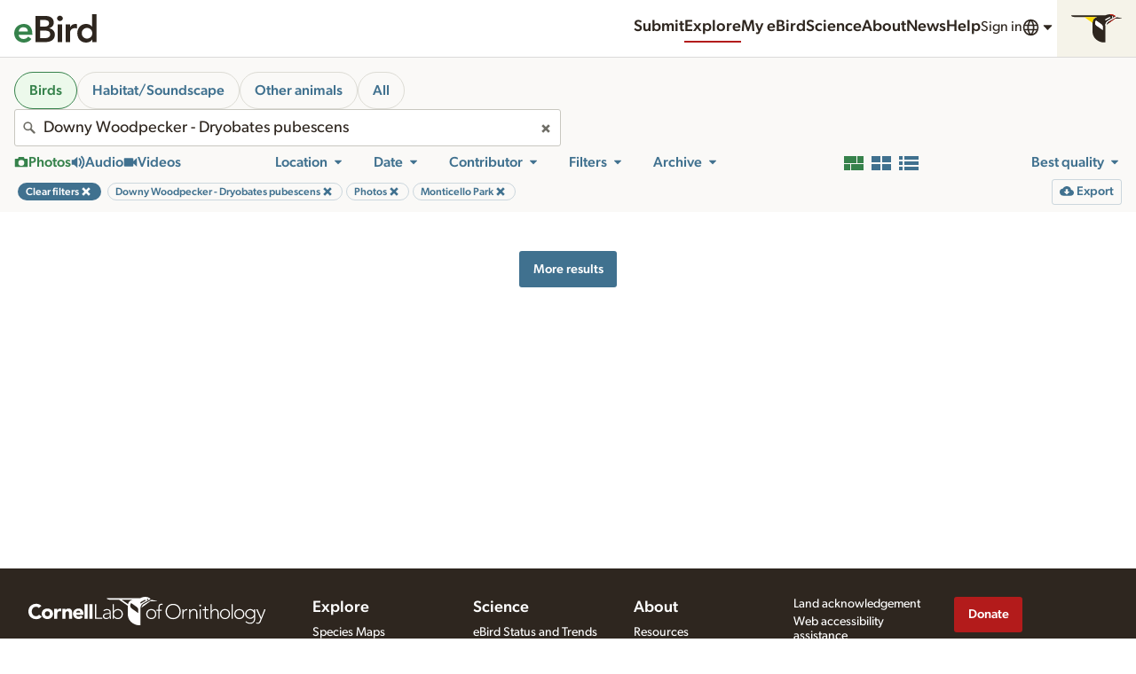

--- FILE ---
content_type: application/javascript; charset=UTF-8
request_url: https://media.ebird.org/_nuxt/8fbf6e2.js
body_size: 35957
content:
/*! For license information please see LICENSES */
(window.webpackJsonp=window.webpackJsonp||[]).push([[14],{0:function(e,t,n){"use strict";n.d(t,"a",(function(){return r})),n.d(t,"c",(function(){return o})),n.d(t,"d",(function(){return c})),n.d(t,"b",(function(){return l}));n(11),n(36),n(34);var r={COMPONENT_OPTIONS_KEY:"nuxtI18n",STRATEGIES:{PREFIX:"prefix",PREFIX_EXCEPT_DEFAULT:"prefix_except_default",PREFIX_AND_DEFAULT:"prefix_and_default",NO_PREFIX:"no_prefix"},REDIRECT_ON_OPTIONS:{ALL:"all",ROOT:"root",NO_PREFIX:"no prefix"}},o={isUniversalMode:!0,trailingSlash:void 0},c={vueI18n:{fallbackLocale:{es:["es-419","es-ES"],"es-419":["es-ES"],"es-ES":["es-419"],"pt-BR":["pt-PT"],"pt-PT":["pt-BR"],pt:["pt-PT","pt-BR"],default:["en"]},silentTranslationWarn:!0},vueI18nLoader:!1,locales:[{code:"cs",file:"cs.js",name:"Čeština"},{code:"de",file:"de.js",name:"Deutsch"},{code:"en",file:"en.js",name:"English"},{code:"es",file:"es.js",name:"Español (América Latina)"},{code:"es-419",file:"es-419.js",name:"Español",hidden:!0},{code:"es-ES",file:"es-ES.js",name:"Español (España)"},{code:"eu",file:"eu.js",name:"Euskara"},{code:"fr",file:"fr.js",name:"Français"},{code:"he",file:"he.js",name:"עִברִית"},{code:"it",file:"it.js",name:"Italiano"},{code:"ja",file:"ja.js",name:"日本語"},{code:"ko",file:"ko.js",name:"한국어"},{code:"mn",file:"mn.js",name:"Монгол"},{code:"no",file:"no.js",name:"Norsk"},{code:"pt",file:"pt.js",name:"Português",hidden:!0},{code:"pt-PT",file:"pt-PT.js",name:"Português (Portugal)"},{code:"pt-BR",file:"pt-BR.js",name:"Português (Brasil)"},{code:"ru",file:"ru.js",name:"Русский"},{code:"tr",file:"tr.js",name:"Türkçe"},{code:"uk",file:"uk.js",name:"Українська"},{code:"zh",file:"zh.js",name:"中文(繁體)"},{code:"zh-CN",file:"zh-CN.js",name:"中文（简体）"}],defaultLocale:"en",defaultDirection:"ltr",routesNameSeparator:"___",defaultLocaleRouteNameSuffix:"default",sortRoutes:!0,strategy:"prefix_except_default",lazy:!0,langDir:"lang/",rootRedirect:null,detectBrowserLanguage:{alwaysRedirect:!1,cookieAge:365,cookieCrossOrigin:!1,cookieDomain:null,cookieKey:"I18N_LANGUAGE",cookieSecure:!1,fallbackLocale:"",redirectOn:"root",useCookie:!0},differentDomains:!1,baseUrl:"",vuex:{moduleName:"i18n",syncRouteParams:!0},parsePages:!0,pages:{},skipSettingLocaleOnNavigate:!1,onBeforeLanguageSwitch:function(){},onLanguageSwitched:function(){return null},normalizedLocales:[{code:"cs",file:"cs.js",name:"Čeština"},{code:"de",file:"de.js",name:"Deutsch"},{code:"en",file:"en.js",name:"English"},{code:"es",file:"es.js",name:"Español (América Latina)"},{code:"es-419",file:"es-419.js",name:"Español",hidden:!0},{code:"es-ES",file:"es-ES.js",name:"Español (España)"},{code:"eu",file:"eu.js",name:"Euskara"},{code:"fr",file:"fr.js",name:"Français"},{code:"he",file:"he.js",name:"עִברִית"},{code:"it",file:"it.js",name:"Italiano"},{code:"ja",file:"ja.js",name:"日本語"},{code:"ko",file:"ko.js",name:"한국어"},{code:"mn",file:"mn.js",name:"Монгол"},{code:"no",file:"no.js",name:"Norsk"},{code:"pt",file:"pt.js",name:"Português",hidden:!0},{code:"pt-PT",file:"pt-PT.js",name:"Português (Portugal)"},{code:"pt-BR",file:"pt-BR.js",name:"Português (Brasil)"},{code:"ru",file:"ru.js",name:"Русский"},{code:"tr",file:"tr.js",name:"Türkçe"},{code:"uk",file:"uk.js",name:"Українська"},{code:"zh",file:"zh.js",name:"中文(繁體)"},{code:"zh-CN",file:"zh-CN.js",name:"中文（简体）"}],localeCodes:["cs","de","en","es","es-419","es-ES","eu","fr","he","it","ja","ko","mn","no","pt","pt-PT","pt-BR","ru","tr","uk","zh","zh-CN"],additionalMessages:[]},l={"cs.js":function(){return n.e(158).then(n.bind(null,612))},"de.js":function(){return n.e(159).then(n.bind(null,613))},"en.js":function(){return n.e(160).then(n.bind(null,614))},"es.js":function(){return n.e(163).then(n.bind(null,615))},"es-419.js":function(){return n.e(161).then(n.bind(null,616))},"es-ES.js":function(){return n.e(162).then(n.bind(null,617))},"eu.js":function(){return n.e(164).then(n.bind(null,618))},"fr.js":function(){return n.e(165).then(n.bind(null,619))},"he.js":function(){return n.e(166).then(n.bind(null,620))},"it.js":function(){return n.e(167).then(n.bind(null,621))},"ja.js":function(){return n.e(168).then(n.bind(null,622))},"ko.js":function(){return n.e(169).then(n.bind(null,623))},"mn.js":function(){return n.e(170).then(n.bind(null,624))},"no.js":function(){return n.e(171).then(n.bind(null,625))},"pt.js":function(){return n.e(174).then(n.bind(null,626))},"pt-PT.js":function(){return n.e(173).then(n.bind(null,627))},"pt-BR.js":function(){return n.e(172).then(n.bind(null,628))},"ru.js":function(){return n.e(175).then(n.bind(null,629))},"tr.js":function(){return n.e(176).then(n.bind(null,630))},"uk.js":function(){return n.e(177).then(n.bind(null,631))},"zh.js":function(){return n.e(179).then(n.bind(null,632))},"zh-CN.js":function(){return n.e(178).then(n.bind(null,633))}}},119:function(e,t,n){"use strict";var r={};r.gateway=n(379),r.gateway=r.gateway.default||r.gateway,r.portalRedirects=n(611),r.portalRedirects=r.portalRedirects.default||r.portalRedirects,r.redirects=n(398),r.redirects=r.redirects.default||r.redirects,t.a=r},147:function(e,t,n){"use strict";n(35),n(59),n(63),n(44),n(62),n(38),n(45),n(50),n(31),n(11),n(15),n(29),n(49),n(36),n(28),n(34),n(103);var r=n(1);function o(e,t){var n="undefined"!=typeof Symbol&&e[Symbol.iterator]||e["@@iterator"];if(!n){if(Array.isArray(e)||(n=function(e,t){if(!e)return;if("string"==typeof e)return c(e,t);var n=Object.prototype.toString.call(e).slice(8,-1);"Object"===n&&e.constructor&&(n=e.constructor.name);if("Map"===n||"Set"===n)return Array.from(e);if("Arguments"===n||/^(?:Ui|I)nt(?:8|16|32)(?:Clamped)?Array$/.test(n))return c(e,t)}(e))||t&&e&&"number"==typeof e.length){n&&(e=n);var i=0,r=function(){};return{s:r,n:function(){return i>=e.length?{done:!0}:{done:!1,value:e[i++]}},e:function(e){throw e},f:r}}throw new TypeError("Invalid attempt to iterate non-iterable instance.\nIn order to be iterable, non-array objects must have a [Symbol.iterator]() method.")}var o,l=!0,f=!1;return{s:function(){n=n.call(e)},n:function(){var e=n.next();return l=e.done,e},e:function(e){f=!0,o=e},f:function(){try{l||null==n.return||n.return()}finally{if(f)throw o}}}}function c(e,t){(null==t||t>e.length)&&(t=e.length);for(var i=0,n=new Array(t);i<t;i++)n[i]=e[i];return n}var l=window.requestIdleCallback||function(e){var t=Date.now();return setTimeout((function(){e({didTimeout:!1,timeRemaining:function(){return Math.max(0,50-(Date.now()-t))}})}),1)},f=window.cancelIdleCallback||function(e){clearTimeout(e)},d=window.IntersectionObserver&&new window.IntersectionObserver((function(e){e.forEach((function(e){var t=e.intersectionRatio,link=e.target;t<=0||!link.__prefetch||link.__prefetch()}))}));t.a={name:"NuxtLink",extends:r.a.component("RouterLink"),props:{prefetch:{type:Boolean,default:!1},noPrefetch:{type:Boolean,default:!1}},mounted:function(){this.prefetch&&!this.noPrefetch&&(this.handleId=l(this.observe,{timeout:2e3}))},beforeDestroy:function(){f(this.handleId),this.__observed&&(d.unobserve(this.$el),delete this.$el.__prefetch)},methods:{observe:function(){d&&this.shouldPrefetch()&&(this.$el.__prefetch=this.prefetchLink.bind(this),d.observe(this.$el),this.__observed=!0)},shouldPrefetch:function(){return this.getPrefetchComponents().length>0},canPrefetch:function(){var e=navigator.connection;return!(this.$nuxt.isOffline||e&&((e.effectiveType||"").includes("2g")||e.saveData))},getPrefetchComponents:function(){return this.$router.resolve(this.to,this.$route,this.append).resolved.matched.map((function(e){return e.components.default})).filter((function(e){return"function"==typeof e&&!e.options&&!e.__prefetched}))},prefetchLink:function(){if(this.canPrefetch()){d.unobserve(this.$el);var e,t=o(this.getPrefetchComponents());try{for(t.s();!(e=t.n()).done;){var n=e.value,r=n();r instanceof Promise&&r.catch((function(){})),n.__prefetched=!0}}catch(e){t.e(e)}finally{t.f()}}}}}},186:function(e,t,n){"use strict";var r=n(13),o=(n(11),n(15),n(29),n(56),n(1)),c=n(4),l=n(78),f=n(99);t.a={name:"Nuxt",components:{NuxtChild:f.a,NuxtError:l.a},props:{nuxtChildKey:{type:String,default:void 0},keepAlive:Boolean,keepAliveProps:{type:Object,default:void 0},name:{type:String,default:"default"}},errorCaptured:function(e){this.displayingNuxtError&&(this.errorFromNuxtError=e,this.$forceUpdate())},computed:{routerViewKey:function(){if(void 0!==this.nuxtChildKey||this.$route.matched.length>1)return this.nuxtChildKey||Object(c.c)(this.$route.matched[0].path)(this.$route.params);var e=Object(r.a)(this.$route.matched,1)[0];if(!e)return this.$route.path;var t=e.components.default;if(t&&t.options){var n=t.options;if(n.key)return"function"==typeof n.key?n.key(this.$route):n.key}return/\/$/.test(e.path)?this.$route.path:this.$route.path.replace(/\/$/,"")}},beforeCreate:function(){o.a.util.defineReactive(this,"nuxt",this.$root.$options.nuxt)},render:function(e){var t=this;return this.nuxt.err?this.errorFromNuxtError?(this.$nextTick((function(){return t.errorFromNuxtError=!1})),e("div",{},[e("h2","An error occurred while showing the error page"),e("p","Unfortunately an error occurred and while showing the error page another error occurred"),e("p","Error details: ".concat(this.errorFromNuxtError.toString())),e("nuxt-link",{props:{to:"/"}},"Go back to home")])):(this.displayingNuxtError=!0,this.$nextTick((function(){return t.displayingNuxtError=!1})),e(l.a,{props:{error:this.nuxt.err}})):e("NuxtChild",{key:this.routerViewKey,props:this.$props})}}},189:function(e,t,n){"use strict";var r=n(303),o=n.n(r);t.a=function(e,t){var n=e.req,r=e.res,c=!0;t("cookies",o()(n,r,c))}},190:function(e,t,n){"use strict";n(35),n(59),n(63),n(44),n(62),n(50),n(31),n(57),n(58),n(30),n(15),n(29),n(36),n(28),n(34);var r=n(21),o=(n(11),n(27)),c=n.n(o),l=n(304);function f(e,t){var n=Object.keys(e);if(Object.getOwnPropertySymbols){var r=Object.getOwnPropertySymbols(e);t&&(r=r.filter((function(t){return Object.getOwnPropertyDescriptor(e,t).enumerable}))),n.push.apply(n,r)}return n}function d(e){for(var t=1;t<arguments.length;t++){var n=null!=arguments[t]?arguments[t]:{};t%2?f(Object(n),!0).forEach((function(t){Object(r.a)(e,t,n[t])})):Object.getOwnPropertyDescriptors?Object.defineProperties(e,Object.getOwnPropertyDescriptors(n)):f(Object(n)).forEach((function(t){Object.defineProperty(e,t,Object.getOwnPropertyDescriptor(n,t))}))}return e}function h(e,t){var n="undefined"!=typeof Symbol&&e[Symbol.iterator]||e["@@iterator"];if(!n){if(Array.isArray(e)||(n=function(e,t){if(!e)return;if("string"==typeof e)return m(e,t);var n=Object.prototype.toString.call(e).slice(8,-1);"Object"===n&&e.constructor&&(n=e.constructor.name);if("Map"===n||"Set"===n)return Array.from(e);if("Arguments"===n||/^(?:Ui|I)nt(?:8|16|32)(?:Clamped)?Array$/.test(n))return m(e,t)}(e))||t&&e&&"number"==typeof e.length){n&&(e=n);var i=0,r=function(){};return{s:r,n:function(){return i>=e.length?{done:!0}:{done:!1,value:e[i++]}},e:function(e){throw e},f:r}}throw new TypeError("Invalid attempt to iterate non-iterable instance.\nIn order to be iterable, non-array objects must have a [Symbol.iterator]() method.")}var o,c=!0,l=!1;return{s:function(){n=n.call(e)},n:function(){var e=n.next();return c=e.done,e},e:function(e){l=!0,o=e},f:function(){try{c||null==n.return||n.return()}finally{if(l)throw o}}}}function m(e,t){(null==t||t>e.length)&&(t=e.length);for(var i=0,n=new Array(t);i<t;i++)n[i]=e[i];return n}for(var _={setBaseURL:function(e){this.defaults.baseURL=e},setHeader:function(e,t){var n,r=arguments.length>2&&void 0!==arguments[2]?arguments[2]:"common",o=h(Array.isArray(r)?r:[r]);try{for(o.s();!(n=o.n()).done;){var c=n.value;t?this.defaults.headers[c][e]=t:delete this.defaults.headers[c][e]}}catch(e){o.e(e)}finally{o.f()}},setToken:function(e,t){var n=arguments.length>2&&void 0!==arguments[2]?arguments[2]:"common",r=e?(t?t+" ":"")+e:null;this.setHeader("Authorization",r,n)},onRequest:function(e){this.interceptors.request.use((function(t){return e(t)||t}))},onResponse:function(e){this.interceptors.response.use((function(t){return e(t)||t}))},onRequestError:function(e){this.interceptors.request.use(void 0,(function(t){return e(t)||Promise.reject(t)}))},onResponseError:function(e){this.interceptors.response.use(void 0,(function(t){return e(t)||Promise.reject(t)}))},onError:function(e){this.onRequestError(e),this.onResponseError(e)},create:function(e){return C(Object(l.a)(e,this.defaults))}},y=function(){var e=x[v];_["$"+e]=function(){return this[e].apply(this,arguments).then((function(e){return e&&e.data}))}},v=0,x=["request","delete","get","head","options","post","put","patch"];v<x.length;v++)y();var C=function(e){var t=c.a.create(e);return t.CancelToken=c.a.CancelToken,t.isCancel=c.a.isCancel,function(e){for(var t in _)e[t]=_[t].bind(e)}(t),t.onRequest((function(e){e.headers=d(d({},t.defaults.headers.common),e.headers)})),w(t),t},w=function(e){var t={finish:function(){},start:function(){},fail:function(){},set:function(){}},n=function(){var e="undefined"!=typeof window&&window.$nuxt;return e&&e.$loading&&e.$loading.set?e.$loading:t},r=0;e.onRequest((function(e){e&&!1===e.progress||r++})),e.onResponse((function(e){e&&e.config&&!1===e.config.progress||--r<=0&&(r=0,n().finish())})),e.onError((function(e){e&&e.config&&!1===e.config.progress||(r--,c.a.isCancel(e)?r<=0&&(r=0,n().finish()):(n().fail(),n().finish()))}));var o=function(e){if(r&&e.total){var progress=100*e.loaded/(e.total*r);n().set(Math.min(100,progress))}};e.defaults.onUploadProgress=o,e.defaults.onDownloadProgress=o};t.a=function(e,t){var n=e.$config&&e.$config.axios||{},r=n.browserBaseURL||n.browserBaseUrl||n.baseURL||n.baseUrl||"http://localhost:3000/";var o=C({baseURL:r,headers:{common:{Accept:"application/json, text/plain, */*"},delete:{},get:{},head:{},post:{},put:{},patch:{}}});e.$axios=o,t("axios",o)}},197:function(e,t,n){"use strict";n(11),n(28);t.a=function(e,t){t("newTabMenu",(function(t,n,text){window.document.querySelectorAll(".newTabMenu").forEach((function(e){e.remove()}));var a=window.document.createElement("a");a.href=e.$config.specimenUrl+"asset/"+n,a.setAttribute("target","_blank"),a.className="newTabMenu",a.textContent=text;var rect=t.target.getBoundingClientRect();a.style.left=t.clientX-rect.left+"px",a.style.top=t.clientY-rect.top+"px",t.target.insertAdjacentElement("afterend",a),a.addEventListener("click",(function(e){e.stopPropagation(),a.remove()}))}))}},198:function(e,t,n){"use strict";n(11),n(28);t.a=function(e,t){t("removeNewTabMenu",(function(){window.document.querySelectorAll(".newTabMenu").forEach((function(e){e.remove()}))}))}},199:function(e,t,n){"use strict";var r={};n.r(r),n.d(r,"CloHeaderEbird",(function(){return c})),n.d(r,"CloModal",(function(){return l})),n.d(r,"CloPanel",(function(){return f})),n.d(r,"CloBadge",(function(){return d})),n.d(r,"CloButton",(function(){return h})),n.d(r,"CloDialog",(function(){return m})),n.d(r,"CloDivider",(function(){return _})),n.d(r,"CloDropdown",(function(){return y})),n.d(r,"CloHeading",(function(){return v})),n.d(r,"CloInlineList",(function(){return x})),n.d(r,"CloInlineListItem",(function(){return C})),n.d(r,"CloLoadingAnimation",(function(){return w})),n.d(r,"CloLoadingBar",(function(){return O})),n.d(r,"CloPage",(function(){return j})),n.d(r,"CloPageSection",(function(){return k})),n.d(r,"CloSkipTo",(function(){return P})),n.d(r,"CloSpecies",(function(){return S})),n.d(r,"CloTable",(function(){return R})),n.d(r,"CloUnorderedList",(function(){return $})),n.d(r,"CloUnorderedListItem",(function(){return I})),n.d(r,"CloDatePicker",(function(){return L})),n.d(r,"CloInputAgeSex",(function(){return E})),n.d(r,"CloInputCheckbox",(function(){return A})),n.d(r,"CloInputRadio",(function(){return T})),n.d(r,"CloInputSelect",(function(){return N})),n.d(r,"CloInputText",(function(){return z})),n.d(r,"CloInputTextarea",(function(){return D})),n.d(r,"CloSuggest",(function(){return F})),n.d(r,"CloSlider",(function(){return M})),n.d(r,"CloGridAuto",(function(){return B})),n.d(r,"CloGridFlex",(function(){return U})),n.d(r,"CloGridFlexCell",(function(){return G})),n.d(r,"CloIcon",(function(){return H})),n.d(r,"CloActivityBadge",(function(){return X})),n.d(r,"CloAdvertisement",(function(){return K})),n.d(r,"CloBlurb",(function(){return W})),n.d(r,"CloExample",(function(){return Y})),n.d(r,"CloFeedItem",(function(){return Q})),n.d(r,"CloFixedPanels",(function(){return V})),n.d(r,"CloHero",(function(){return J})),n.d(r,"CloLogosGrid",(function(){return Z})),n.d(r,"CloLogosGridItem",(function(){return ee})),n.d(r,"CloMessage",(function(){return te})),n.d(r,"CloObservation",(function(){return ne})),n.d(r,"CloResultsStats",(function(){return re})),n.d(r,"CloSectionHeading",(function(){return oe})),n.d(r,"CloSectionMenu",(function(){return ae})),n.d(r,"CloSectionMenuItem",(function(){return ie})),n.d(r,"CloSectionMenuSection",(function(){return ue})),n.d(r,"CloSupporters",(function(){return se})),n.d(r,"CloTaxonomyTree",(function(){return ce})),n.d(r,"CloTaxonomyTreeDialog",(function(){return le})),n.d(r,"CloLogoAos",(function(){return fe})),n.d(r,"CloLogoBnaLockup",(function(){return de})),n.d(r,"CloLogoBowLockup",(function(){return pe})),n.d(r,"CloLogoEbird",(function(){return he})),n.d(r,"CloLogoEbirdPortal",(function(){return me})),n.d(r,"CloLogoGbbc",(function(){return be})),n.d(r,"CloLogoGbd",(function(){return ge})),n.d(r,"CloLogoLab",(function(){return _e})),n.d(r,"CloLogoLabSapsucker",(function(){return ye})),n.d(r,"CloLogoLabShort",(function(){return ve})),n.d(r,"CloLogoLabWrap",(function(){return xe})),n.d(r,"CloLogoMacaulay",(function(){return Ce})),n.d(r,"CloLogoMacaulayLockup",(function(){return we})),n.d(r,"CloLogoMacaulayMobile",(function(){return Oe})),n.d(r,"CloLogoMerlin",(function(){return je})),n.d(r,"CloLogoMerlinShort",(function(){return ke})),n.d(r,"CloLogoMicrosoft",(function(){return Pe})),n.d(r,"CloLogoNasa",(function(){return Se})),n.d(r,"CloLogoNationalGeographic",(function(){return Re})),n.d(r,"CloLogoNbLockup",(function(){return $e})),n.d(r,"CloLogoNpr",(function(){return Ie})),n.d(r,"CloLogoObd",(function(){return Le})),n.d(r,"CloLogoNsf",(function(){return Ee})),n.d(r,"CloMapGoogle",(function(){return Ae})),n.d(r,"CloMapGoogleGeoJson",(function(){return Te})),n.d(r,"CloMapGoogleLoader",(function(){return Ne})),n.d(r,"CloMapGoogleMarker",(function(){return ze})),n.d(r,"CloMapGoogleObservations",(function(){return De})),n.d(r,"CloMapGooglePath",(function(){return Fe})),n.d(r,"CloLogoWolfCreek",(function(){return Me})),n.d(r,"CloMapMapbox",(function(){return Be})),n.d(r,"CloMapVector",(function(){return Ue})),n.d(r,"CloAnnotation",(function(){return qe})),n.d(r,"CloAnnotations",(function(){return Ge})),n.d(r,"CloCarouselResponsive",(function(){return He})),n.d(r,"CloGridCarousel",(function(){return Xe})),n.d(r,"CloImageAspectRatio",(function(){return Ke})),n.d(r,"CloInlineMedia",(function(){return We})),n.d(r,"CloLightbox",(function(){return Ye})),n.d(r,"CloMedia",(function(){return Qe})),n.d(r,"CloMediaControls",(function(){return Ve})),n.d(r,"CloMediaCredit",(function(){return Je})),n.d(r,"CloMediaFeed",(function(){return Ze})),n.d(r,"CloMediaUpload",(function(){return et})),n.d(r,"CloPlaylist",(function(){return tt})),n.d(r,"CloRating",(function(){return nt})),n.d(r,"CloRatingStars",(function(){return ot})),n.d(r,"CloResultsGallery",(function(){return at})),n.d(r,"CloAudioAnnotation",(function(){return it})),n.d(r,"CloAudioAnnotations",(function(){return ut})),n.d(r,"CloAudioGuides",(function(){return st})),n.d(r,"CloModelPredictions",(function(){return ct})),n.d(r,"CloSpectrogramPlayer",(function(){return lt})),n.d(r,"CloUpload",(function(){return ft})),n.d(r,"CloUploadStatus",(function(){return pt})),n.d(r,"CloVideoPlayer",(function(){return ht})),n.d(r,"CloAccordion",(function(){return mt})),n.d(r,"CloAccordionItem",(function(){return bt})),n.d(r,"CloBreadcrumbs",(function(){return gt})),n.d(r,"CloBreadcrumbsItem",(function(){return _t})),n.d(r,"CloFooter",(function(){return yt})),n.d(r,"CloFooterBadges",(function(){return vt})),n.d(r,"CloFooterList",(function(){return xt})),n.d(r,"CloFooterListHeading",(function(){return Ct})),n.d(r,"CloFooterListItem",(function(){return wt})),n.d(r,"CloFooterSocial",(function(){return Ot})),n.d(r,"CloHeader",(function(){return jt})),n.d(r,"CloHeaderGroup",(function(){return kt})),n.d(r,"CloHeaderIdentity",(function(){return Pt})),n.d(r,"CloHeaderList",(function(){return St})),n.d(r,"CloHeaderListItem",(function(){return Rt})),n.d(r,"CloHeaderSapsucker",(function(){return $t})),n.d(r,"CloTabs",(function(){return It})),n.d(r,"CloTabsButton",(function(){return Lt})),n.d(r,"CloTabsContent",(function(){return Et})),n.d(r,"CloToolbar",(function(){return At})),n.d(r,"CloToolbarGroup",(function(){return Tt})),n.d(r,"CloToolbarItem",(function(){return Nt})),n.d(r,"CloBarchart",(function(){return zt})),n.d(r,"CloChart",(function(){return Dt})),n.d(r,"CloChartYearlyComparison",(function(){return Ft})),n.d(r,"CloConservationStatus",(function(){return Mt})),n.d(r,"CloStackedAreaChart",(function(){return Bt})),n.d(r,"CloStat",(function(){return Ut})),n.d(r,"CloStatBar",(function(){return qt})),n.d(r,"CloStatList",(function(){return Gt})),n.d(r,"CloStatListItem",(function(){return Ht})),n.d(r,"CloVisLegend",(function(){return Xt})),n.d(r,"CloVisProduct",(function(){return Kt})),n.d(r,"CloWordpress",(function(){return Wt})),n.d(r,"ActiveFilters",(function(){return Yt})),n.d(r,"AdditionalSpecies",(function(){return Qt})),n.d(r,"ExoticStatus",(function(){return Vt})),n.d(r,"ExoticsDialog",(function(){return Jt})),n.d(r,"FallbackSearchBox",(function(){return Zt})),n.d(r,"Footer",(function(){return en})),n.d(r,"Header",(function(){return tn})),n.d(r,"LogoIctio",(function(){return nn})),n.d(r,"MediaEmbed",(function(){return rn})),n.d(r,"Report",(function(){return on})),n.d(r,"ResultsGrid",(function(){return an})),n.d(r,"ResultsList",(function(){return un})),n.d(r,"SearchPage",(function(){return sn})),n.d(r,"SpeciesNameOnCard",(function(){return cn})),n.d(r,"Toolbar",(function(){return ln})),n.d(r,"UserDateLoc",(function(){return fn})),n.d(r,"SpecimenArchivalData",(function(){return dn})),n.d(r,"SpecimenCollection",(function(){return pn})),n.d(r,"SpecimenDownloadOriginal",(function(){return hn})),n.d(r,"SpecimenHeader",(function(){return mn})),n.d(r,"SpecimenMedia",(function(){return bn})),n.d(r,"SpecimenMetadata",(function(){return gn})),n.d(r,"SpecimenRelatedMedia",(function(){return _n})),n.d(r,"SpecimenRestricted",(function(){return yn})),n.d(r,"SpecimenStatus",(function(){return vn})),n.d(r,"SpecimenUserDateLoc",(function(){return xn})),n.d(r,"FiltersArchivalFilters",(function(){return Cn})),n.d(r,"FiltersCategorySelect",(function(){return wn})),n.d(r,"FiltersCheckboxGroup",(function(){return On})),n.d(r,"FiltersDateCustom",(function(){return jn})),n.d(r,"FiltersMediaType",(function(){return kn})),n.d(r,"FiltersMoreFilters",(function(){return Pn})),n.d(r,"FiltersMyMedia",(function(){return Sn})),n.d(r,"FiltersRequestableCheckbox",(function(){return Rn})),n.d(r,"FiltersRestrictedFilters",(function(){return $n})),n.d(r,"FiltersResultsSort",(function(){return In})),n.d(r,"FiltersResultsView",(function(){return Ln})),n.d(r,"FiltersSearchBox",(function(){return En})),n.d(r,"FiltersSearchSwitcher",(function(){return An})),n.d(r,"FiltersSearchTabs",(function(){return Tn})),n.d(r,"FiltersSelectField",(function(){return Nn})),n.d(r,"FiltersTextField",(function(){return zn}));var o=n(1),c=(n(38),n(30),n(11),n(49),n(36),n(34),function(){return n.e(41).then(n.bind(null,1380)).then((function(e){return Dn(e.default||e)}))}),l=function(){return n.e(88).then(n.bind(null,1381)).then((function(e){return Dn(e.default||e)}))},f=function(){return n.e(91).then(n.bind(null,1382)).then((function(e){return Dn(e.default||e)}))},d=function(){return n.e(26).then(n.bind(null,660)).then((function(e){return Dn(e.default||e)}))},h=function(){return Promise.resolve().then(n.bind(null,202)).then((function(e){return Dn(e.default||e)}))},m=function(){return Promise.resolve().then(n.bind(null,312)).then((function(e){return Dn(e.default||e)}))},_=function(){return n.e(34).then(n.bind(null,837)).then((function(e){return Dn(e.default||e)}))},y=function(){return n.e(35).then(n.bind(null,1383)).then((function(e){return Dn(e.default||e)}))},v=function(){return Promise.resolve().then(n.bind(null,104)).then((function(e){return Dn(e.default||e)}))},x=function(){return n.e(44).then(n.bind(null,838)).then((function(e){return Dn(e.default||e)}))},C=function(){return n.e(45).then(n.bind(null,774)).then((function(e){return Dn(e.default||e)}))},w=function(){return Promise.resolve().then(n.bind(null,149)).then((function(e){return Dn(e.default||e)}))},O=function(){return n.e(53).then(n.bind(null,706)).then((function(e){return Dn(e.default||e)}))},j=function(){return Promise.resolve().then(n.bind(null,334)).then((function(e){return Dn(e.default||e)}))},k=function(){return Promise.resolve().then(n.bind(null,154)).then((function(e){return Dn(e.default||e)}))},P=function(){return Promise.resolve().then(n.bind(null,336)).then((function(e){return Dn(e.default||e)}))},S=function(){return n.e(102).then(n.bind(null,659)).then((function(e){return Dn(e.default||e)}))},R=function(){return n.e(7).then(n.bind(null,853)).then((function(e){return Dn(e.default||e)}))},$=function(){return n.e(114).then(n.bind(null,924)).then((function(e){return Dn(e.default||e)}))},I=function(){return n.e(115).then(n.bind(null,851)).then((function(e){return Dn(e.default||e)}))},L=function(){return n.e(188).then(n.bind(null,1375)).then((function(e){return Dn(e.default||e)}))},E=function(){return n.e(47).then(n.bind(null,1384)).then((function(e){return Dn(e.default||e)}))},A=function(){return n.e(48).then(n.bind(null,654)).then((function(e){return Dn(e.default||e)}))},T=function(){return n.e(49).then(n.bind(null,771)).then((function(e){return Dn(e.default||e)}))},N=function(){return n.e(50).then(n.bind(null,639)).then((function(e){return Dn(e.default||e)}))},z=function(){return n.e(51).then(n.bind(null,679)).then((function(e){return Dn(e.default||e)}))},D=function(){return n.e(52).then(n.bind(null,1385)).then((function(e){return Dn(e.default||e)}))},F=function(){return Promise.resolve().then(n.bind(null,313)).then((function(e){return Dn(e.default||e)}))},M=function(){return n.e(101).then(n.bind(null,1107)).then((function(e){return Dn(e.default||e)}))},B=function(){return n.e(39).then(n.bind(null,663)).then((function(e){return Dn(e.default||e)}))},U=function(){return n.e(3).then(n.bind(null,745)).then((function(e){return Dn(e.default||e)}))},G=function(){return n.e(40).then(n.bind(null,743)).then((function(e){return Dn(e.default||e)}))},H=function(){return Promise.resolve().then(n.bind(null,19)).then((function(e){return Dn(e.default||e)}))},X=function(){return n.e(21).then(n.bind(null,1386)).then((function(e){return Dn(e.default||e)}))},K=function(){return n.e(186).then(n.bind(null,1387)).then((function(e){return Dn(e.default||e)}))},W=function(){return n.e(28).then(n.bind(null,1116)).then((function(e){return Dn(e.default||e)}))},Y=function(){return n.e(36).then(n.bind(null,1388)).then((function(e){return Dn(e.default||e)}))},Q=function(){return n.e(37).then(n.bind(null,1389)).then((function(e){return Dn(e.default||e)}))},V=function(){return n.e(38).then(n.bind(null,1390)).then((function(e){return Dn(e.default||e)}))},J=function(){return n.e(42).then(n.bind(null,1391)).then((function(e){return Dn(e.default||e)}))},Z=function(){return n.e(78).then(n.bind(null,1392)).then((function(e){return Dn(e.default||e)}))},ee=function(){return n.e(79).then(n.bind(null,1117)).then((function(e){return Dn(e.default||e)}))},te=function(){return n.e(87).then(n.bind(null,773)).then((function(e){return Dn(e.default||e)}))},ne=function(){return n.e(90).then(n.bind(null,1393)).then((function(e){return Dn(e.default||e)}))},re=function(){return n.e(96).then(n.bind(null,1394)).then((function(e){return Dn(e.default||e)}))},oe=function(){return n.e(97).then(n.bind(null,747)).then((function(e){return Dn(e.default||e)}))},ae=function(){return n.e(98).then(n.bind(null,1395)).then((function(e){return Dn(e.default||e)}))},ie=function(){return n.e(99).then(n.bind(null,1396)).then((function(e){return Dn(e.default||e)}))},ue=function(){return n.e(100).then(n.bind(null,1397)).then((function(e){return Dn(e.default||e)}))},se=function(){return n.e(107).then(n.bind(null,1398)).then((function(e){return Dn(e.default||e)}))},ce=function(){return Promise.all([n.e(3),n.e(12),n.e(194)]).then(n.bind(null,1399)).then((function(e){return Dn(e.default||e)}))},le=function(){return Promise.all([n.e(3),n.e(111)]).then(n.bind(null,1019)).then((function(e){return Dn(e.default||e)}))},fe=function(){return n.e(54).then(n.bind(null,1400)).then((function(e){return Dn(e.default||e)}))},de=function(){return n.e(55).then(n.bind(null,1401)).then((function(e){return Dn(e.default||e)}))},pe=function(){return n.e(56).then(n.bind(null,1402)).then((function(e){return Dn(e.default||e)}))},he=function(){return n.e(57).then(n.bind(null,1403)).then((function(e){return Dn(e.default||e)}))},me=function(){return n.e(58).then(n.bind(null,1404)).then((function(e){return Dn(e.default||e)}))},be=function(){return n.e(59).then(n.bind(null,1405)).then((function(e){return Dn(e.default||e)}))},ge=function(){return n.e(60).then(n.bind(null,1406)).then((function(e){return Dn(e.default||e)}))},_e=function(){return n.e(61).then(n.bind(null,1407)).then((function(e){return Dn(e.default||e)}))},ye=function(){return n.e(62).then(n.bind(null,1020)).then((function(e){return Dn(e.default||e)}))},ve=function(){return n.e(63).then(n.bind(null,760)).then((function(e){return Dn(e.default||e)}))},xe=function(){return n.e(64).then(n.bind(null,1408)).then((function(e){return Dn(e.default||e)}))},Ce=function(){return n.e(65).then(n.bind(null,1409)).then((function(e){return Dn(e.default||e)}))},we=function(){return n.e(66).then(n.bind(null,1410)).then((function(e){return Dn(e.default||e)}))},Oe=function(){return n.e(67).then(n.bind(null,1119)).then((function(e){return Dn(e.default||e)}))},je=function(){return n.e(68).then(n.bind(null,1411)).then((function(e){return Dn(e.default||e)}))},ke=function(){return n.e(69).then(n.bind(null,1412)).then((function(e){return Dn(e.default||e)}))},Pe=function(){return n.e(70).then(n.bind(null,1413)).then((function(e){return Dn(e.default||e)}))},Se=function(){return n.e(71).then(n.bind(null,1414)).then((function(e){return Dn(e.default||e)}))},Re=function(){return n.e(72).then(n.bind(null,1415)).then((function(e){return Dn(e.default||e)}))},$e=function(){return n.e(73).then(n.bind(null,1416)).then((function(e){return Dn(e.default||e)}))},Ie=function(){return n.e(74).then(n.bind(null,1417)).then((function(e){return Dn(e.default||e)}))},Le=function(){return n.e(76).then(n.bind(null,1418)).then((function(e){return Dn(e.default||e)}))},Ee=function(){return n.e(75).then(n.bind(null,1419)).then((function(e){return Dn(e.default||e)}))},Ae=function(){return Promise.all([n.e(10),n.e(80)]).then(n.bind(null,1420)).then((function(e){return Dn(e.default||e)}))},Te=function(){return n.e(81).then(n.bind(null,1023)).then((function(e){return Dn(e.default||e)}))},Ne=function(){return n.e(82).then(n.bind(null,1021)).then((function(e){return Dn(e.default||e)}))},ze=function(){return n.e(83).then(n.bind(null,912)).then((function(e){return Dn(e.default||e)}))},De=function(){return n.e(10).then(n.bind(null,1120)).then((function(e){return Dn(e.default||e)}))},Fe=function(){return n.e(84).then(n.bind(null,1022)).then((function(e){return Dn(e.default||e)}))},Me=function(){return n.e(77).then(n.bind(null,1421)).then((function(e){return Dn(e.default||e)}))},Be=function(){return n.e(190).then(n.bind(null,1422)).then((function(e){return Dn(e.default||e)}))},Ue=function(){return Promise.all([n.e(6),n.e(11)]).then(n.bind(null,1015)).then((function(e){return Dn(e.default||e)}))},qe=function(){return n.e(22).then(n.bind(null,707)).then((function(e){return Dn(e.default||e)}))},Ge=function(){return n.e(23).then(n.bind(null,852)).then((function(e){return Dn(e.default||e)}))},He=function(){return n.e(187).then(n.bind(null,1121)).then((function(e){return Dn(e.default||e)}))},Xe=function(){return Promise.all([n.e(3),n.e(189)]).then(n.bind(null,1423)).then((function(e){return Dn(e.default||e)}))},Ke=function(){return n.e(43).then(n.bind(null,775)).then((function(e){return Dn(e.default||e)}))},We=function(){return Promise.all([n.e(0),n.e(1),n.e(2),n.e(4),n.e(46)]).then(n.bind(null,1424)).then((function(e){return Dn(e.default||e)}))},Ye=function(){return Promise.all([n.e(0),n.e(1),n.e(2),n.e(4)]).then(n.bind(null,658)).then((function(e){return Dn(e.default||e)}))},Qe=function(){return n.e(85).then(n.bind(null,684)).then((function(e){return Dn(e.default||e)}))},Ve=function(){return n.e(0).then(n.bind(null,664)).then((function(e){return Dn(e.default||e)}))},Je=function(){return n.e(191).then(n.bind(null,1024)).then((function(e){return Dn(e.default||e)}))},Ze=function(){return Promise.all([n.e(0),n.e(1),n.e(2),n.e(4),n.e(86)]).then(n.bind(null,927)).then((function(e){return Dn(e.default||e)}))},et=function(){return n.e(192).then(n.bind(null,1425)).then((function(e){return Dn(e.default||e)}))},tt=function(){return Promise.all([n.e(0),n.e(1),n.e(2),n.e(92)]).then(n.bind(null,1426)).then((function(e){return Dn(e.default||e)}))},nt=function(){return n.e(93).then(n.bind(null,690)).then((function(e){return Dn(e.default||e)}))},ot=function(){return n.e(94).then(n.bind(null,644)).then((function(e){return Dn(e.default||e)}))},at=function(){return Promise.all([n.e(0),n.e(1),n.e(2),n.e(4),n.e(95)]).then(n.bind(null,923)).then((function(e){return Dn(e.default||e)}))},it=function(){return n.e(24).then(n.bind(null,1016)).then((function(e){return Dn(e.default||e)}))},ut=function(){return n.e(1).then(n.bind(null,1106)).then((function(e){return Dn(e.default||e)}))},st=function(){return n.e(25).then(n.bind(null,1018)).then((function(e){return Dn(e.default||e)}))},ct=function(){return n.e(89).then(n.bind(null,1017)).then((function(e){return Dn(e.default||e)}))},lt=function(){return Promise.all([n.e(0),n.e(1),n.e(2)]).then(n.bind(null,689)).then((function(e){return Dn(e.default||e)}))},ft=function(){return Promise.all([n.e(16),n.e(195),n.e(116)]).then(n.bind(null,1427)).then((function(e){return Dn(e.default||e)}))},pt=function(){return n.e(117).then(n.bind(null,1025)).then((function(e){return Dn(e.default||e)}))},ht=function(){return Promise.all([n.e(0),n.e(118)]).then(n.bind(null,649)).then((function(e){return Dn(e.default||e)}))},mt=function(){return n.e(19).then(n.bind(null,1428)).then((function(e){return Dn(e.default||e)}))},bt=function(){return n.e(20).then(n.bind(null,1429)).then((function(e){return Dn(e.default||e)}))},gt=function(){return n.e(29).then(n.bind(null,1430)).then((function(e){return Dn(e.default||e)}))},_t=function(){return n.e(30).then(n.bind(null,1122)).then((function(e){return Dn(e.default||e)}))},yt=function(){return Promise.resolve().then(n.bind(null,609)).then((function(e){return Dn(e.default||e)}))},vt=function(){return Promise.resolve().then(n.bind(null,298)).then((function(e){return Dn(e.default||e)}))},xt=function(){return Promise.resolve().then(n.bind(null,296)).then((function(e){return Dn(e.default||e)}))},Ct=function(){return Promise.resolve().then(n.bind(null,294)).then((function(e){return Dn(e.default||e)}))},wt=function(){return Promise.resolve().then(n.bind(null,295)).then((function(e){return Dn(e.default||e)}))},Ot=function(){return Promise.resolve().then(n.bind(null,297)).then((function(e){return Dn(e.default||e)}))},jt=function(){return Promise.resolve().then(n.bind(null,608)).then((function(e){return Dn(e.default||e)}))},kt=function(){return Promise.resolve().then(n.bind(null,292)).then((function(e){return Dn(e.default||e)}))},Pt=function(){return Promise.resolve().then(n.bind(null,289)).then((function(e){return Dn(e.default||e)}))},St=function(){return Promise.resolve().then(n.bind(null,291)).then((function(e){return Dn(e.default||e)}))},Rt=function(){return Promise.resolve().then(n.bind(null,290)).then((function(e){return Dn(e.default||e)}))},$t=function(){return Promise.resolve().then(n.bind(null,293)).then((function(e){return Dn(e.default||e)}))},It=function(){return n.e(108).then(n.bind(null,1431)).then((function(e){return Dn(e.default||e)}))},Lt=function(){return n.e(109).then(n.bind(null,1432)).then((function(e){return Dn(e.default||e)}))},Et=function(){return n.e(110).then(n.bind(null,1433)).then((function(e){return Dn(e.default||e)}))},At=function(){return n.e(12).then(n.bind(null,1118)).then((function(e){return Dn(e.default||e)}))},Tt=function(){return n.e(112).then(n.bind(null,928)).then((function(e){return Dn(e.default||e)}))},Nt=function(){return n.e(113).then(n.bind(null,929)).then((function(e){return Dn(e.default||e)}))},zt=function(){return n.e(27).then(n.bind(null,1434)).then((function(e){return Dn(e.default||e)}))},Dt=function(){return Promise.all([n.e(6),n.e(9),n.e(31)]).then(n.bind(null,1435)).then((function(e){return Dn(e.default||e)}))},Ft=function(){return Promise.all([n.e(7),n.e(32)]).then(n.bind(null,1436)).then((function(e){return Dn(e.default||e)}))},Mt=function(){return n.e(33).then(n.bind(null,1437)).then((function(e){return Dn(e.default||e)}))},Bt=function(){return Promise.all([n.e(6),n.e(9),n.e(103)]).then(n.bind(null,1438)).then((function(e){return Dn(e.default||e)}))},Ut=function(){return n.e(104).then(n.bind(null,839)).then((function(e){return Dn(e.default||e)}))},qt=function(){return n.e(105).then(n.bind(null,744)).then((function(e){return Dn(e.default||e)}))},Gt=function(){return n.e(193).then(n.bind(null,1439)).then((function(e){return Dn(e.default||e)}))},Ht=function(){return n.e(106).then(n.bind(null,1123)).then((function(e){return Dn(e.default||e)}))},Xt=function(){return n.e(119).then(n.bind(null,1026)).then((function(e){return Dn(e.default||e)}))},Kt=function(){return Promise.all([n.e(0),n.e(196)]).then(n.bind(null,1440)).then((function(e){return Dn(e.default||e)}))},Wt=function(){return n.e(120).then(n.bind(null,1441)).then((function(e){return Dn(e.default||e)}))},Yt=function(){return n.e(17).then(n.bind(null,850)).then((function(e){return Dn(e.default||e)}))},Qt=function(){return n.e(18).then(n.bind(null,854)).then((function(e){return Dn(e.default||e)}))},Vt=function(){return n.e(121).then(n.bind(null,683)).then((function(e){return Dn(e.default||e)}))},Jt=function(){return Promise.resolve().then(n.bind(null,610)).then((function(e){return Dn(e.default||e)}))},Zt=function(){return n.e(122).then(n.bind(null,1376)).then((function(e){return Dn(e.default||e)}))},en=function(){return Promise.resolve().then(n.bind(null,211)).then((function(e){return Dn(e.default||e)}))},tn=function(){return Promise.resolve().then(n.bind(null,208)).then((function(e){return Dn(e.default||e)}))},nn=function(){return n.e(139).then(n.bind(null,930)).then((function(e){return Dn(e.default||e)}))},rn=function(){return n.e(140).then(n.bind(null,926)).then((function(e){return Dn(e.default||e)}))},on=function(){return n.e(141).then(n.bind(null,696)).then((function(e){return Dn(e.default||e)}))},an=function(){return Promise.all([n.e(5),n.e(7),n.e(197),n.e(142)]).then(n.bind(null,922)).then((function(e){return Dn(e.default||e)}))},un=function(){return Promise.all([n.e(5),n.e(143)]).then(n.bind(null,925)).then((function(e){return Dn(e.default||e)}))},sn=function(){return Promise.all([n.e(0),n.e(1),n.e(2),n.e(3),n.e(144)]).then(n.bind(null,1105)).then((function(e){return Dn(e.default||e)}))},cn=function(){return n.e(145).then(n.bind(null,746)).then((function(e){return Dn(e.default||e)}))},ln=function(){return Promise.all([n.e(3),n.e(13),n.e(8),n.e(156)]).then(n.bind(null,921)).then((function(e){return Dn(e.default||e)}))},fn=function(){return Promise.all([n.e(5),n.e(157)]).then(n.bind(null,708)).then((function(e){return Dn(e.default||e)}))},dn=function(){return n.e(146).then(n.bind(null,1114)).then((function(e){return Dn(e.default||e)}))},pn=function(){return n.e(147).then(n.bind(null,1108)).then((function(e){return Dn(e.default||e)}))},hn=function(){return n.e(148).then(n.bind(null,703)).then((function(e){return Dn(e.default||e)}))},mn=function(){return Promise.all([n.e(198),n.e(149)]).then(n.bind(null,1111)).then((function(e){return Dn(e.default||e)}))},bn=function(){return Promise.all([n.e(0),n.e(1),n.e(2),n.e(150)]).then(n.bind(null,1110)).then((function(e){return Dn(e.default||e)}))},gn=function(){return n.e(151).then(n.bind(null,1112)).then((function(e){return Dn(e.default||e)}))},_n=function(){return Promise.all([n.e(0),n.e(1),n.e(2),n.e(4),n.e(152)]).then(n.bind(null,1115)).then((function(e){return Dn(e.default||e)}))},yn=function(){return n.e(153).then(n.bind(null,1113)).then((function(e){return Dn(e.default||e)}))},vn=function(){return n.e(154).then(n.bind(null,1109)).then((function(e){return Dn(e.default||e)}))},xn=function(){return Promise.all([n.e(5),n.e(6),n.e(11),n.e(155)]).then(n.bind(null,1125)).then((function(e){return Dn(e.default||e)}))},Cn=function(){return Promise.all([n.e(13),n.e(123)]).then(n.bind(null,846)).then((function(e){return Dn(e.default||e)}))},wn=function(){return n.e(124).then(n.bind(null,845)).then((function(e){return Dn(e.default||e)}))},On=function(){return n.e(125).then(n.bind(null,681)).then((function(e){return Dn(e.default||e)}))},jn=function(){return Promise.all([n.e(3),n.e(126)]).then(n.bind(null,844)).then((function(e){return Dn(e.default||e)}))},kn=function(){return n.e(127).then(n.bind(null,841)).then((function(e){return Dn(e.default||e)}))},Pn=function(){return Promise.all([n.e(8),n.e(128)]).then(n.bind(null,911)).then((function(e){return Dn(e.default||e)}))},Sn=function(){return n.e(129).then(n.bind(null,843)).then((function(e){return Dn(e.default||e)}))},Rn=function(){return n.e(130).then(n.bind(null,772)).then((function(e){return Dn(e.default||e)}))},$n=function(){return n.e(131).then(n.bind(null,847)).then((function(e){return Dn(e.default||e)}))},In=function(){return n.e(132).then(n.bind(null,849)).then((function(e){return Dn(e.default||e)}))},Ln=function(){return n.e(133).then(n.bind(null,848)).then((function(e){return Dn(e.default||e)}))},En=function(){return n.e(134).then(n.bind(null,759)).then((function(e){return Dn(e.default||e)}))},An=function(){return n.e(135).then(n.bind(null,1442)).then((function(e){return Dn(e.default||e)}))},Tn=function(){return n.e(136).then(n.bind(null,842)).then((function(e){return Dn(e.default||e)}))},Nn=function(){return n.e(137).then(n.bind(null,682)).then((function(e){return Dn(e.default||e)}))},zn=function(){return n.e(138).then(n.bind(null,702)).then((function(e){return Dn(e.default||e)}))};function Dn(e){if(!e||!e.functional)return e;var t=Array.isArray(e.props)?e.props:Object.keys(e.props||{});return{render:function(n){var r={},o={};for(var c in this.$attrs)t.includes(c)?o[c]=this.$attrs[c]:r[c]=this.$attrs[c];return n(e,{on:this.$listeners,attrs:r,props:o,scopedSlots:this.$scopedSlots},this.$slots.default)}}}for(var Fn in r)o.a.component(Fn,r[Fn]),o.a.component("Lazy"+Fn,r[Fn])},200:function(e,t,n){"use strict";var r=n(21),o=n(309),c=(n(35),n(39),n(44),n(38),n(50),n(31),n(57),n(58),n(30),n(11),n(15),n(49),n(213),n(28),n(13)),l=n(7),f=(n(51),n(119)),d=function(){var e=Object(l.a)(regeneratorRuntime.mark((function e(t){var n,r,o,l,f,d,h;return regeneratorRuntime.wrap((function(e){for(;;)switch(e.prev=e.next){case 0:if(n=t.app,!t.isHMR){e.next=3;break}return e.abrupt("return");case 3:return e.next=5,n.i18n.__onNavigate(t.route);case 5:r=e.sent,o=Object(c.a)(r,3),l=o[0],f=o[1],d=o[2],l&&f&&(h=d?t.route.query:void 0,t.redirect(l,f,h));case 11:case"end":return e.stop()}}),e)})));return function(t){return e.apply(this,arguments)}}();f.a.nuxti18n=d;var h=n(1),m=n(79),_=n(0),y=n(33),v=["params"];function x(e,t){var n=Object.keys(e);if(Object.getOwnPropertySymbols){var r=Object.getOwnPropertySymbols(e);t&&(r=r.filter((function(t){return Object.getOwnPropertyDescriptor(e,t).enumerable}))),n.push.apply(n,r)}return n}function C(e){for(var t=1;t<arguments.length;t++){var n=null!=arguments[t]?arguments[t]:{};t%2?x(Object(n),!0).forEach((function(t){Object(r.a)(e,t,n[t])})):Object.getOwnPropertyDescriptors?Object.defineProperties(e,Object.getOwnPropertyDescriptors(n)):x(Object(n)).forEach((function(t){Object.defineProperty(e,t,Object.getOwnPropertyDescriptor(n,t))}))}return e}function w(e,t){var n=k.call(this,e,t);return n?n.route.redirectedFrom||n.route.fullPath:""}function O(e,t){var n=k.call(this,e,t);return n?n.route:void 0}function j(e,t){var n=k.call(this,e,t);return n?n.location:void 0}function k(e,t){if(e){var n=this.i18n;if(t=t||n.locale){"string"==typeof e&&(e="/"===e[0]?{path:e}:{name:e});var r=Object.assign({},e);if(r.path&&!r.name){var o=this.router.resolve(r).route,c=this.getRouteBaseName(o);if(c)r={name:R(c,t),params:o.params,query:o.query,hash:o.hash};else!(t===_.d.defaultLocale&&[_.a.STRATEGIES.PREFIX_EXCEPT_DEFAULT,_.a.STRATEGIES.PREFIX_AND_DEFAULT].includes(_.d.strategy)||_.d.strategy===_.a.STRATEGIES.NO_PREFIX||n.differentDomains)&&(r.path="/".concat(t).concat(r.path)),r.path=_.c.trailingSlash?Object(m.withTrailingSlash)(r.path,!0):Object(m.withoutTrailingSlash)(r.path,!0)}else{r.name||r.path||(r.name=this.getRouteBaseName()),r.name=R(r.name,t);var l=r.params;l&&void 0===l[0]&&l.pathMatch&&(l[0]=l.pathMatch)}var f=this.router.resolve(r);return f.route.name?f:this.router.resolve(e)}}}function P(e){var t=this.getRouteBaseName();if(!t)return"";var n=this.i18n,r=this.route,c=this.store,l=r.params,f=Object(o.a)(r,v),d={};_.d.vuex&&_.d.vuex.syncRouteParams&&c&&(d=c.getters["".concat(_.d.vuex.moduleName,"/localeRouteParams")](e));var h=Object.assign({},f,{name:t,params:C(C(C({},l),d),{},{0:l.pathMatch})}),path=this.localePath(h,e);if(n.differentDomains){var m={differentDomains:n.differentDomains,normalizedLocales:_.d.normalizedLocales},x=Object(y.b)(e,this.req,m);x&&(path=x+path)}return path}function S(e){var t=void 0!==e?e:this.route;if(t&&t.name)return t.name.split(_.d.routesNameSeparator)[0]}function R(e,t){var n=e+(_.d.strategy===_.a.STRATEGIES.NO_PREFIX?"":_.d.routesNameSeparator+t);return t===_.d.defaultLocale&&_.d.strategy===_.a.STRATEGIES.PREFIX_AND_DEFAULT&&(n+=_.d.routesNameSeparator+_.d.defaultLocaleRouteNameSuffix),n}var $=function(e){return function(){var t={getRouteBaseName:this.getRouteBaseName,i18n:this.$i18n,localePath:this.localePath,localeRoute:this.localeRoute,localeLocation:this.localeLocation,req:null,route:this.$route,router:this.$router,store:this.$store};return e.call.apply(e,[t].concat(Array.prototype.slice.call(arguments)))}},I=function(e,t){return function(){var n=e.app,r=(e.req,e.route),o=e.store,c={getRouteBaseName:n.getRouteBaseName,i18n:n.i18n,localePath:n.localePath,localeLocation:n.localeLocation,localeRoute:n.localeRoute,req:null,route:r,router:n.router,store:o};return t.call.apply(t,[c].concat(Array.prototype.slice.call(arguments)))}},L={install:function(e){e.mixin({methods:{localePath:$(w),localeRoute:$(O),localeLocation:$(j),switchLocalePath:$(P),getRouteBaseName:$(S)}})}};t.a=function(e){h.a.use(L);var t=e.app,n=e.store;t.localePath=e.localePath=I(e,w),t.localeRoute=e.localeRoute=I(e,O),t.localeLocation=e.localeLocation=I(e,j),t.switchLocalePath=e.switchLocalePath=I(e,P),t.getRouteBaseName=e.getRouteBaseName=I(e,S),n&&(n.localePath=t.localePath,n.localeRoute=t.localeRoute,n.localeLocation=t.localeLocation,n.switchLocalePath=t.switchLocalePath,n.getRouteBaseName=t.getRouteBaseName)}},201:function(e,t,n){"use strict";var r=n(13),o=n(25),c=n(7),l=(n(51),n(35),n(59),n(63),n(39),n(124),n(62),n(38),n(45),n(50),n(31),n(150),n(30),n(11),n(15),n(29),n(49),n(36),n(97),n(69),n(34),n(1)),f=n(188),d=n(79),h=n(102),m=n(204),_=n(21),y=(n(44),n(592),n(57),n(58),n(56),n(594),n(595),n(596),n(597),n(598),n(599),n(601),n(602),n(603),n(604),n(605),n(606),n(607),n(28),n(155),n(121)),v=n(0),x=n(26);function C(e,t){var n=Object.keys(e);if(Object.getOwnPropertySymbols){var r=Object.getOwnPropertySymbols(e);t&&(r=r.filter((function(t){return Object.getOwnPropertyDescriptor(e,t).enumerable}))),n.push.apply(n,r)}return n}function w(e){for(var t=1;t<arguments.length;t++){var n=null!=arguments[t]?arguments[t]:{};t%2?C(Object(n),!0).forEach((function(t){Object(_.a)(e,t,n[t])})):Object.getOwnPropertyDescriptors?Object.defineProperties(e,Object.getOwnPropertyDescriptors(n)):C(Object(n)).forEach((function(t){Object.defineProperty(e,t,Object.getOwnPropertyDescriptor(n,t))}))}return e}function O(e,t){var n="undefined"!=typeof Symbol&&e[Symbol.iterator]||e["@@iterator"];if(!n){if(Array.isArray(e)||(n=function(e,t){if(!e)return;if("string"==typeof e)return j(e,t);var n=Object.prototype.toString.call(e).slice(8,-1);"Object"===n&&e.constructor&&(n=e.constructor.name);if("Map"===n||"Set"===n)return Array.from(e);if("Arguments"===n||/^(?:Ui|I)nt(?:8|16|32)(?:Clamped)?Array$/.test(n))return j(e,t)}(e))||t&&e&&"number"==typeof e.length){n&&(e=n);var i=0,r=function(){};return{s:r,n:function(){return i>=e.length?{done:!0}:{done:!1,value:e[i++]}},e:function(e){throw e},f:r}}throw new TypeError("Invalid attempt to iterate non-iterable instance.\nIn order to be iterable, non-array objects must have a [Symbol.iterator]() method.")}var o,c=!0,l=!1;return{s:function(){n=n.call(e)},n:function(){var e=n.next();return c=e.done,e},e:function(e){l=!0,o=e},f:function(){try{c||null==n.return||n.return()}finally{if(l)throw o}}}}function j(e,t){(null==t||t>e.length)&&(t=e.length);for(var i=0,n=new Array(t);i<t;i++)n[i]=e[i];return n}function k(){var e=arguments.length>0&&void 0!==arguments[0]?arguments[0]:{},t=e.addDirAttribute,n=void 0!==t&&t,o=e.addSeoAttributes,c=void 0!==o&&o;if(!this.$i18n)return{};var l={htmlAttrs:{},link:[],meta:[]},f=this.$i18n.localeProperties,d=f.iso,h=f.dir||v.d.defaultDirection;if(n&&(l.htmlAttrs.dir=h),c&&(y.a.hasMetaInfo?y.a.hasMetaInfo(this):this._hasMetaInfo)&&this.$i18n.locale&&this.$i18n.locales){d&&(l.htmlAttrs.lang=d);var _=this.$i18n.locales;(function(e,t,link){if(v.d.strategy===v.a.STRATEGIES.NO_PREFIX)return;var n,o=new Map,c=O(e);try{for(c.s();!(n=c.n()).done;){var l=n.value,f=l.iso;if(f){var d=f.split("-"),h=Object(r.a)(d,2),m=h[0],_=h[1];m&&_&&(l.isCatchallLocale||!o.has(m))&&o.set(m,l),o.set(f,l)}else console.warn(Object(x.b)("Locale ISO code is required to generate alternate link"))}}catch(e){c.e(e)}finally{c.f()}var y,C=O(o.entries());try{for(C.s();!(y=C.n()).done;){var w=Object(r.a)(y.value,2),k=w[0],P=w[1],S=this.switchLocalePath(P.code);S&&link.push({hid:"i18n-alt-".concat(k),rel:"alternate",href:j(S,t),hreflang:k})}}catch(e){C.e(e)}finally{C.f()}if(v.d.defaultLocale){var R=this.switchLocalePath(v.d.defaultLocale);R&&link.push({hid:"i18n-xd",rel:"alternate",href:j(R,t),hreflang:"x-default"})}}).bind(this)(_,this.$i18n.__baseUrl,l.link),function(e,link,t){var n=this.localeRoute(w(w({},this.$route),{},{name:this.getRouteBaseName()}));if(n){var r=j(n.path,e),o="boolean"!=typeof t&&t.canonicalQueries||[];if(o.length){var c,l=n.query,f=new URLSearchParams,d=O(o);try{var h=function(){var e=c.value;if(e in l){var t=l[e];Array.isArray(t)?t.forEach((function(t){return f.append(e,t||"")})):f.append(e,t||"")}};for(d.s();!(c=d.n()).done;)h()}catch(e){d.e(e)}finally{d.f()}var m=f.toString();m&&(r="".concat(r,"?").concat(m))}link.push({hid:"i18n-can",rel:"canonical",href:r})}}.bind(this)(this.$i18n.__baseUrl,l.link,c),function(e,t,meta){var n=e&&t;if(!n)return;meta.push({hid:"i18n-og",property:"og:locale",content:C(t)})}.bind(this)(f,d,l.meta),function(e,t,meta){var n=e.filter((function(e){var n=e.iso;return n&&n!==t}));if(n.length){var r=n.map((function(e){return{hid:"i18n-og-alt-".concat(e.iso),property:"og:locale:alternate",content:C(e.iso)}}));meta.push.apply(meta,Object(m.a)(r))}}.bind(this)(_,d,l.meta)}function C(e){return(e||"").replace(/-/g,"_")}function j(e,t){return e.match(/^https?:\/\//)?e:t+e}return l}var P=n(33);function S(e,t){var n="undefined"!=typeof Symbol&&e[Symbol.iterator]||e["@@iterator"];if(!n){if(Array.isArray(e)||(n=function(e,t){if(!e)return;if("string"==typeof e)return R(e,t);var n=Object.prototype.toString.call(e).slice(8,-1);"Object"===n&&e.constructor&&(n=e.constructor.name);if("Map"===n||"Set"===n)return Array.from(e);if("Arguments"===n||/^(?:Ui|I)nt(?:8|16|32)(?:Clamped)?Array$/.test(n))return R(e,t)}(e))||t&&e&&"number"==typeof e.length){n&&(e=n);var i=0,r=function(){};return{s:r,n:function(){return i>=e.length?{done:!0}:{done:!1,value:e[i++]}},e:function(e){throw e},f:r}}throw new TypeError("Invalid attempt to iterate non-iterable instance.\nIn order to be iterable, non-array objects must have a [Symbol.iterator]() method.")}var o,c=!0,l=!1;return{s:function(){n=n.call(e)},n:function(){var e=n.next();return c=e.done,e},e:function(e){l=!0,o=e},f:function(){try{c||null==n.return||n.return()}finally{if(l)throw o}}}}function R(e,t){(null==t||t>e.length)&&(t=e.length);for(var i=0,n=new Array(t);i<t;i++)n[i]=e[i];return n}l.a.use(f.a);t.a=function(){var e=Object(c.a)(regeneratorRuntime.mark((function e(t){var n,m,_,y,C,w,O,j,R,$,I,L,E,A,T,N,z,D,F,M,B,U,G,H,X,K,W,Y,Q,V,J,Z,ee,te,ne,re,oe,ae,ie,ue,se;return regeneratorRuntime.wrap((function(e){for(;;)switch(e.prev=e.next){case 0:n=t.app,m=t.route,_=t.store,y=t.req,C=t.res,w=t.redirect,v.d.vuex&&_&&Object(P.e)(_,v.d.vuex,v.d.localeCodes),O=v.d.lazy,O&&(!0===O||!0!==O.skipNuxtState),e.next=9;break;case 7:j=e.sent.default,t.beforeNuxtRender((function(e){var t=e.nuxtState,r={},o=n.i18n,c=o.fallbackLocale,l=o.locale;if(l&&l!==c){var f=n.i18n._getMessages()[l];if(f)try{j(f),r[l]=f}catch(e){}}t.__i18n={langs:r}}));case 9:if(R=v.d.detectBrowserLanguage,$=R.alwaysRedirect,I=R.fallbackLocale,L=R.redirectOn,E=R.useCookie,A=R.cookieAge,T=R.cookieKey,N=R.cookieDomain,z=R.cookieSecure,D=R.cookieCrossOrigin,F=Object(x.a)(v.d.localeCodes,{routesNameSeparator:v.d.routesNameSeparator,defaultLocaleRouteNameSuffix:v.d.defaultLocaleRouteNameSuffix}),M=function(){var e=Object(c.a)(regeneratorRuntime.mark((function e(c){var f,m,_,y,x,C,O,j,k,S,R,$,I,L,A,T,N,z,D=arguments;return regeneratorRuntime.wrap((function(e){for(;;)switch(e.prev=e.next){case 0:if(f=(D.length>1&&void 0!==D[1]?D[1]:{}).initialSetup,m=void 0!==f&&f,c){e.next=3;break}return e.abrupt("return");case 3:if(m||!n.i18n.differentDomains){e.next=5;break}return e.abrupt("return");case 5:if(_=n.i18n.locale,c!==_){e.next=8;break}return e.abrupt("return");case 8:if(!(y=n.i18n.onBeforeLanguageSwitch(_,c,m,t))||!n.i18n.localeCodes.includes(y)){e.next=13;break}if(y!==_){e.next=12;break}return e.abrupt("return");case 12:c=y;case 13:if(E&&n.i18n.setLocaleCookie(c),!v.d.langDir){e.next=30;break}if(x=n.i18n.fallbackLocale,!v.d.lazy){e.next=26;break}if(!x){e.next=22;break}return C=[],Array.isArray(x)?C=x.map((function(e){return Object(P.c)(t,e)})):"object"===Object(o.a)(x)?(x[c]&&(C=C.concat(x[c].map((function(e){return Object(P.c)(t,e)})))),x.default&&(C=C.concat(x.default.map((function(e){return Object(P.c)(t,e)}))))):c!==x&&C.push(Object(P.c)(t,x)),e.next=22,Promise.all(C);case 22:return e.next=24,Object(P.c)(t,c);case 24:e.next=28;break;case 26:return e.next=28,Promise.all(v.d.localeCodes.map((function(e){return Object(P.c)(t,e)})));case 28:e.next=31;break;case 30:Object(P.d)(n.i18n,v.d.additionalMessages,v.d.localeCodes);case 31:for(n.i18n.locale=c,O=v.d.normalizedLocales.find((function(e){return e.code===c}))||{code:c},j=0,k=Object.keys(n.i18n.localeProperties);j<k.length;j++)S=k[j],n.i18n.localeProperties[S]=void 0;for(R=0,$=Object.entries(O);R<$.length;R++)I=Object(r.a)($[R],2),L=I[0],A=I[1],l.a.set(n.i18n.localeProperties,L,Object(h.a)(A));T=t.route,N="",!1,n.i18n.differentDomains||v.d.strategy===v.a.STRATEGIES.NO_PREFIX||F(T)===c&&(v.d.strategy!==v.a.STRATEGIES.PREFIX_AND_DEFAULT||c!==v.d.defaultLocale)||!(z=n.switchLocalePath(c)||n.localePath(T.fullPath,c))||Object(d.isEqual)(z,T.fullPath)||z.startsWith("//")||(N=z),m?n.i18n.__redirect=N:(n.i18n.onLanguageSwitched(_,c),N&&w(N));case 40:case"end":return e.stop()}}),e)})));return function(t){return e.apply(this,arguments)}}(),B=function(){var e=Object(c.a)(regeneratorRuntime.mark((function e(r){var o,path,c,l,f;return regeneratorRuntime.wrap((function(e){for(;;)switch(e.prev=e.next){case 0:if("/"!==r.path||!v.d.rootRedirect){e.next=5;break}return o=302,path=v.d.rootRedirect,"string"!=typeof v.d.rootRedirect&&(o=v.d.rootRedirect.statusCode,path=v.d.rootRedirect.path),e.abrupt("return",[o,"/".concat(path),!0]);case 5:if(!(c=n.i18n.__redirect)){e.next=9;break}return n.i18n.__redirect=null,e.abrupt("return",[302,c]);case 9:if(l={differentDomains:v.d.differentDomains,normalizedLocales:v.d.normalizedLocales},n.i18n.__baseUrl=Object(P.f)(v.d.baseUrl,t,n.i18n.locale,l),f=v.d.detectBrowserLanguage&&X(r)||!v.d.differentDomains&&v.d.strategy!==v.a.STRATEGIES.NO_PREFIX&&F(r)||n.i18n.locale||n.i18n.defaultLocale||"",!v.d.skipSettingLocaleOnNavigate){e.next=17;break}n.i18n.__pendingLocale=f,n.i18n.__pendingLocalePromise=new Promise((function(e){n.i18n.__resolvePendingLocalePromise=e})),e.next=19;break;case 17:return e.next=19,n.i18n.setLocale(f);case 19:return e.abrupt("return",[null,null]);case 20:case"end":return e.stop()}}),e)})));return function(t){return e.apply(this,arguments)}}(),U=function(){var e=Object(c.a)(regeneratorRuntime.mark((function e(){return regeneratorRuntime.wrap((function(e){for(;;)switch(e.prev=e.next){case 0:if(n.i18n.__pendingLocale){e.next=2;break}return e.abrupt("return");case 2:return e.next=4,n.i18n.setLocale(n.i18n.__pendingLocale);case 4:n.i18n.__resolvePendingLocalePromise(""),n.i18n.__pendingLocale=null;case 6:case"end":return e.stop()}}),e)})));return function(){return e.apply(this,arguments)}}(),G=function(){var e=Object(c.a)(regeneratorRuntime.mark((function e(){return regeneratorRuntime.wrap((function(e){for(;;)switch(e.prev=e.next){case 0:if(!n.i18n.__pendingLocale){e.next=3;break}return e.next=3,n.i18n.__pendingLocalePromise;case 3:case"end":return e.stop()}}),e)})));return function(){return e.apply(this,arguments)}}(),H=function(){return"undefined"!=typeof navigator&&navigator.languages?Object(x.f)(v.d.normalizedLocales,navigator.languages):y&&void 0!==y.headers["accept-language"]?Object(x.f)(v.d.normalizedLocales,Object(x.g)(y.headers["accept-language"])):void 0},X=function(e){if(v.d.strategy!==v.a.STRATEGIES.NO_PREFIX)if(L===v.a.REDIRECT_ON_OPTIONS.ROOT){if("/"!==e.path)return""}else if(L===v.a.REDIRECT_ON_OPTIONS.NO_PREFIX&&!$&&e.path.match(Object(x.e)(v.d.localeCodes)))return"";var t;E&&(t=n.i18n.getLocaleCookie())||(t=H());var r=t||I;return!r||E&&!$&&n.i18n.getLocaleCookie()||r===n.i18n.locale?"":r},K=function(e){e.locales=Object(h.a)(v.d.locales),e.localeCodes=Object(h.a)(v.d.localeCodes),e.localeProperties=l.a.observable(Object(h.a)(v.d.normalizedLocales.find((function(t){return t.code===e.locale}))||{code:e.locale})),e.defaultLocale=v.d.defaultLocale,e.differentDomains=v.d.differentDomains,e.onBeforeLanguageSwitch=v.d.onBeforeLanguageSwitch,e.onLanguageSwitched=v.d.onLanguageSwitched,e.setLocaleCookie=function(e){return Object(x.h)(e,C,{useCookie:E,cookieAge:A,cookieDomain:N,cookieKey:T,cookieSecure:z,cookieCrossOrigin:D})},e.getLocaleCookie=function(){return Object(x.c)(y,{useCookie:E,cookieKey:T,localeCodes:v.d.localeCodes})},e.setLocale=function(e){return M(e)},e.getBrowserLocale=function(){return H()},e.finalizePendingLocaleChange=U,e.waitForPendingLocaleChange=G,e.__baseUrl=n.i18n.__baseUrl,e.__pendingLocale=n.i18n.__pendingLocale,e.__pendingLocalePromise=n.i18n.__pendingLocalePromise,e.__resolvePendingLocalePromise=n.i18n.__resolvePendingLocalePromise},"function"!=typeof v.d.vueI18n){e.next=24;break}return e.next=21,v.d.vueI18n(t);case 21:e.t0=e.sent,e.next=25;break;case 24:e.t0=Object(h.a)(v.d.vueI18n);case 25:if((W=e.t0).componentInstanceCreatedListener=K,n.i18n=t.i18n=new f.a(W),n.i18n.locale="",n.i18n.fallbackLocale=W.fallbackLocale||"",_&&(_.$i18n=n.i18n,_.state.localeDomains)){Y=S(v.d.normalizedLocales.entries());try{for(Y.s();!(Q=Y.n()).done;)V=Object(r.a)(Q.value,2),J=V[0],Z=V[1],(ee=_.state.localeDomains[Z.code])&&(Z.domain=ee,"string"!=typeof(te=v.d.locales[J])&&(te.domain=ee))}catch(e){Y.e(e)}finally{Y.f()}}return K(n.i18n),ne={differentDomains:v.d.differentDomains,normalizedLocales:v.d.normalizedLocales},n.i18n.__baseUrl=Object(P.f)(v.d.baseUrl,t,"",ne),n.i18n.__onNavigate=B,l.a.prototype.$nuxtI18nHead=k,(re=v.d.detectBrowserLanguage?X(m):"")||(n.i18n.differentDomains?(oe=Object(x.d)(v.d.normalizedLocales,y),re=oe):v.d.strategy!==v.a.STRATEGIES.NO_PREFIX&&(ae=F(m),re=ae)),!re&&E&&(re=n.i18n.getLocaleCookie()),re||(re=n.i18n.defaultLocale||""),e.next=42,M(re,{initialSetup:!0});case 42:e.next=50;break;case 45:ie=e.sent,ue=Object(r.a)(ie,2),ue[0],(se=ue[1])&&location.assign(Object(d.joinURL)(t.base,se));case 50:case"end":return e.stop()}}),e)})));return function(t){return e.apply(this,arguments)}}()},208:function(e,t,n){"use strict";n.r(t);n(39),n(124),n(38),n(55),n(45),n(30),n(11),n(49);var r=n(1),o=n(101),c={navigation:[{label:"nav.search",href:"catalog",active:!0,prefix:"mlSearch"},{label:"nav.resources",href:"/resources",prefix:"ml"},{label:"nav.dashboard",href:"https://macaulaylibrary.org/dashboard/audio/"},{label:"nav.merlin",href:"https://merlin.allaboutbirds.org/"},{label:"nav.about",href:"/about",prefix:"ml"},{label:"nav.help",href:"/help",prefix:"ml"}],secondary:[{label:"nav.donate",button:!0,href:"https://give.birds.cornell.edu/page/25614/donate/1?ea.tracking.id=RMLSP"}]},l=r.a.extend({props:{theme:{type:String,default:"ml"}},data:function(){return{env:this.$config,portals:o.a.portals,ebirdHeaderNavigation:o.a.navigation,secondaryMenu:"ebird"===this.theme?o.a.secondary:c.secondary,userMenu:o.a.user,languageMenu:o.a.language,higherTaxa:["phylum","class","order","family","genus"]}},computed:{international:function(){return this.$store.state.regionContextInfo.international},anonymousMenu:function(){return[{label:"nav.signIn",href:this.$config.casBase+"/login?service="+this.serviceUrl}]},portalCode:function(){var e=this;return this.$route.params.portal&&this.portals.find((function(t){return t.code===e.$route.params.portal}))?"/"+this.$route.params.portal:""},poweredBy:function(){return"ebird"===this.theme&&this.international},product:function(){return this.portalCode.length?"ebird-"+this.$route.params.portal:"ebird"===this.theme?this.international?"ebird-intl-min":"ebird-min":this.theme},prefixes:function(){return{ebird:this.$config.ebirdWebBase+this.portalCode,cas:this.$config.casBase,science:"https://science.ebird.org"+this.portalCode,ml:this.$config.mlWebBase,mlSearch:this.$config.searchUrl}},queryStrings:function(){return"ebird"===this.theme?{myEbird:"?service=".concat(this.$config.ebirdWebBase,"/myebird?pe=true&locale=").concat(this.$i18n.locale)}:{myEbird:""}},homeUrl:function(){return"ebird"===this.theme?this.$config.ebirdWebBase+this.portalCode:this.$config.mlWebBase},homeName:function(){var e=this;return this.portalCode.length?this.portals.find((function(t){return t.code===e.$route.params.portal})).label:"ebird"===this.theme?"eBird":"Macaulay Library"},mainMenu:function(){return"ebird"===this.theme?(this.ebirdHeaderNavigation[1].active=!0,this.ebirdHeaderNavigation):c.navigation},baseUrl:function(){return this.$store.state.baseUrl},user:function(){return this.$store.state.session.user},taxaLocale:function(){return this.user&&!this.user.anonymous&&this.user.prefs?this.user.prefs.COMMON_NAME_LOCALE:"en_US"},serviceUrl:function(){var e=this,t=Object.keys(this.$route.query).map((function(t){return t+"="+e.$route.query[t]})).join("&");return t.length&&(t="&"+t),encodeURIComponent(this.baseUrl+"/login?path="+this.$route.path+t)},logoutUrl:function(){var e=this,t=Object.keys(this.$route.query).map((function(t){return t+"="+e.$route.query[t]})).join("&");return t.length&&(t="&"+t),this.baseUrl+"/logout?path="+this.$route.path+t}},mounted:function(){var e=this;this.$nuxt.$options.i18n.onLanguageSwitched=function(){e.$el.focus()}},methods:{handleSelection:function(e){var t=e.code.split(",");2===t.length&&this.higherTaxa.includes(t[1])?window.location.href=this.$config.searchUrl+"catalog?taxonCode="+t[0]+"&includeChildTaxa=true":window.location.href=this.$config.searchUrl+"catalog?taxonCode="+t[0]}}}),f=n(3),component=Object(f.a)(l,(function(){var e=this,t=e._self._c;e._self._setupProxy;return t("CloHeader",{attrs:{search:"ml"===e.theme&&!!e.$route.params.assetId,minimal:"ebird"===e.theme},scopedSlots:e._u([{key:"identity",fn:function(){return[t("CloHeaderIdentity",{attrs:{product:e.product,logoBaseUrl:"https://clo-brand-static-prod.s3.amazonaws.com/logos/".concat(e.theme,"/"),homeUrl:e.homeUrl,name:e.homeName}})]},proxy:!0},"ml"===e.theme&&e.$route.params.assetId?{key:"search",fn:function(){return[t("CloSuggest",{staticClass:"Suggest--hideLabel u-margin-none u-hideForHeaderBreakpoint",attrs:{id:"headerSearch1",url:e.env.mlTaxonomyApiBase+"-all?key="+e.env.mlPublicKey+"&taxaLocale="+e.taxaLocale+"&sortByHasMedia=true&sortByCategory=false&q=%QUERY",label:e.$t("nav.search"),placeholder:e.$t("search.speciesName")},on:{selection:e.handleSelection}})]},proxy:!0}:null,"ml"===e.theme&&e.$route.params.assetId?{key:"desktopSearch",fn:function(){return[t("CloSuggest",{staticClass:"Suggest--hideLabel u-margin-none u-showForHeaderBreakpoint",attrs:{id:"headerSearch2",url:e.env.mlTaxonomyApiBase+"-all?key="+e.env.mlPublicKey+"&taxaLocale="+e.taxaLocale+"&sortByHasMedia=true&sortByCategory=false&q=%QUERY",label:e.$t("nav.search"),placeholder:e.$t("search.speciesName")},on:{selection:e.handleSelection}})]},proxy:!0}:null,{key:"main",fn:function(){return[t("CloHeaderGroup",[t("CloHeaderList",{attrs:{label:"Main navigation"}},e._l(e.mainMenu,(function(n,r){return t("CloHeaderListItem",{key:r,attrs:{href:n.href,prefix:e.prefixes[n.prefix],button:n.button,active:n.active}},[e._v("\n\t\t\t\t\t"+e._s(e.$t(n.label,n.translationParameters))+"\n\t\t\t\t")])})),1)],1),e._v(" "),t("CloHeaderGroup",{attrs:{secondary:""}},[e.secondaryMenu?t("CloHeaderList",{attrs:{label:"Secondary navigation"}},[e.poweredBy?e._e():t("span",e._l(e.secondaryMenu,(function(n,r){return t("CloHeaderListItem",{key:r,attrs:{href:n.href,prefix:e.prefixes[n.prefix],button:n.button}},[e._v("\n\t\t\t\t\t\t"+e._s(e.$t(n.label,n.translationParameters))+"\n\t\t\t\t\t")])})),1),e._v(" "),!e.user||e.user.anonymous?e._l(e.anonymousMenu,(function(n,r){return t("CloHeaderListItem",{key:r,attrs:{href:n.href,prefix:e.prefixes[n.prefix],button:n.button}},[e._v("\n\t\t\t\t\t\t"+e._s(e.$t(n.label,n.translationParameters))+"\n\t\t\t\t\t")])})):e._e()],2):e._e(),e._v(" "),e.user&&!e.user.anonymous?t("CloHeaderList",{attrs:{dropdown:"",label:"My account",icon:"user"}},[t("CloHeaderListItem",[e._v("\n\t\t\t\t\t"+e._s(e.user.fullName+" ("+e.user.username+")")+"\n\t\t\t\t")]),e._v(" "),e._l(e.userMenu,(function(n,r){return t("CloHeaderListItem",{key:r,attrs:{href:n.href,prefix:e.prefixes[n.prefix],queryString:e.queryStrings[n.queryString]}},[e._v("\n\t\t\t\t\t"+e._s(e.$t(n.label,n.translationParameters))+"\n\t\t\t\t")])})),e._v(" "),t("CloHeaderListItem",{attrs:{href:e.logoutUrl}},[e._v(e._s(e.$t("nav.signOut")))])],2):e._e(),e._v(" "),t("CloHeaderList",{attrs:{dropdown:"",icon:"language",label:e.$t("nav.language")}},[e._l(e.languageMenu,(function(n){return[n.hidden?e._e():t("NLink",{key:n.code,attrs:{to:e.switchLocalePath(n.code),custom:""},scopedSlots:e._u([{key:"default",fn:function(r){var o=r.href,c=r.navigate;return[t("CloHeaderListItem",{staticClass:"u-textLanguageList",attrs:{href:o},on:{click:c}},[e._v("\n\t\t\t\t\t\t\t"+e._s(n.label)+"\n\t\t\t\t\t\t")])]}}],null,!0)})]}))],2)],1),e._v(" "),e.poweredBy?t("CloHeaderSapsucker"):e._e()]},proxy:!0}],null,!0)})}),[],!1,null,null,null);t.default=component.exports;installComponents(component,{CloHeaderIdentity:n(289).default,CloSuggest:n(313).default,CloHeaderListItem:n(290).default,CloHeaderList:n(291).default,CloHeaderGroup:n(292).default,CloHeaderSapsucker:n(293).default,CloHeader:n(608).default})},211:function(e,t,n){"use strict";n.r(t);var r=n(1),o=n(123),c={siteMap:[{heading:{label:"Collections and Guides"},links:[{label:"Cornell Guide to Bird Sounds: United States and Canada",href:"/product/the-cornell-guide-to-bird-sounds-us-and-canada/",prefix:"mlweb"},{label:"Radio Expeditions",href:"/radio-expeditions",prefix:"mlweb"},{label:"Internet Bird Collection",href:"/the-internet-bird-collection-the-macaulay-library",prefix:"mlweb"},{label:"Oriental Bird Club Image Database",href:"/oriental-bird-images",prefix:"mlweb"}]},{heading:{label:"nav.resources",href:"/resources",prefix:"mlweb"},links:[{label:"nav.preparingAndUploadingMedia",href:"https://support.ebird.org/support/solutions/folders/48000669504"},{label:"nav.recordingTips",href:"https://support.ebird.org/support/solutions/folders/48000439539"},{label:"nav.usingAndRatingMedia",href:"https://support.ebird.org/support/solutions/folders/48000669502"},{label:"nav.requestMedia",href:"https://support.ebird.org/support/solutions/articles/48001064551-requesting-and-downloading-media#RequestMedia"},{label:"nav.targetSpecies",href:"/media-target-species",prefix:"mlweb"},{label:"nav.photoAndSoundQuiz",href:"https://ebird.org/quiz"},{label:"nav.audioEditingTutorials",href:"/audio-editing-tutorials",prefix:"mlweb"},{label:"nav.settingUpRecordingApps",href:"/setting-up-recording-apps",prefix:"mlweb"},{label:"nav.choosingRecordingGear",href:"/audio-recording-gear",prefix:"mlweb"},{label:"nav.soundRecordingWorkshops",href:"/sound-recording-workshop",prefix:"mlweb"},{label:"nav.studentOpportunities",href:"/student-opportunities",prefix:"mlweb"}]},{heading:{label:"nav.about",href:"/about",prefix:"mlweb"},links:[{label:"nav.history",href:"/history",prefix:"mlweb"},{label:"nav.ourTeam",href:"/our-team",prefix:"mlweb"},{label:"nav.contact",href:"/contact",prefix:"mlweb"}]},{links:[{label:"nav.landAcknowledgement",href:"https://birds.cornell.edu/home/our-commitment-to-diversity-equity-inclusion-and-justice/"},{label:"nav.webAccessibilityAssistance",href:"https://birds.cornell.edu/home/web-accessibility-assistance/"},{label:"nav.privacyPolicy",href:"https://birds.cornell.edu/home/privacy-policy/"},{label:"nav.termsOfUse",href:"https://birds.cornell.edu/home/terms-of-use/"}]}],button:{label:"nav.donate",href:"https://give.birds.cornell.edu/page/25614/donate/1?ea.tracking.id=RMLSP",class:"Button"},social:[{label:"Find us on Facebook",href:"https://www.facebook.com/macaulaylibrary/",icon:"socialFacebook"},{label:"Follow us on Twitter",href:"https://twitter.com/MacaulayLibrary/",icon:"socialTwitter"},{label:"Follow us on Instagram",href:"https://instagram.com/macaulaylibrary/",icon:"socialInstagram"}],badges:[{image:"appleAppStoreBadge.svg",altText:"Download on the App Store",url:"https://itunes.apple.com/us/app/ebird-by-cornell-lab-ornithology/id988799279"},{image:"googlePlayStoreBadge.svg",altText:"Get it on Google Play",url:"https://play.google.com/store/apps/details?id=edu.cornell.birds.ebird"}]},l=r.a.extend({props:{theme:{type:String,default:"ml"}},data:function(){return{env:this.$config,logoBaseUrl:"https://clo-brand-static-prod.s3.amazonaws.com/logos/clo/",cornellLogoBaseUrl:"https://clo-brand-static-prod.s3.amazonaws.com/logos/cornell/",prefixes:{ebird:this.$config.ebirdWebBase+(this.$route.params.portal?"/"+this.$route.params.portal:""),science:"https://science.ebird.org"+(this.$route.params.portal?"/"+this.$route.params.portal:""),mlweb:this.$config.mlWebBase},siteMap:"ebird"===this.theme?o.a.siteMap:c.siteMap,button:"ebird"===this.theme?o.a.button:c.button,social:"ebird"===this.theme?o.a.social:c.social,badges:"ebird"===this.theme?o.a.badges:[]}}}),f=n(3),component=Object(f.a)(l,(function(){var e=this,t=e._self._c;e._self._setupProxy;return t("CloFooter",{scopedSlots:e._u([{key:"main",fn:function(){return e._l(e.siteMap,(function(n,r){return t("CloFooterList",{key:r,scopedSlots:e._u([{key:"heading",fn:function(){return["heading"in n?t("CloFooterListHeading",{attrs:{href:n.heading.href,prefix:e.prefixes[n.heading.prefix]}},[e._v("\n\t\t\t\t\t"+e._s(e.$t(n.heading.label))+"\n\t\t\t\t")]):e._e()]},proxy:!0},{key:"links",fn:function(){return e._l(n.links,(function(link,n){return t("CloFooterListItem",{key:n,attrs:{href:link.href,prefix:e.prefixes[link.prefix]}},[e._v("\n\t\t\t\t\t"+e._s(e.$t(link.label,link.translationParameters))+"\n\t\t\t\t")])}))},proxy:!0}],null,!0)})}))},proxy:!0},{key:"misc",fn:function(){return[e.button?t("div",[t("a",{class:e.button.class,attrs:{href:e.button.href}},[e._v(e._s(e.$t(e.button.label)))])]):e._e(),e._v(" "),e.social.length?t("div",[t("CloHeading",{attrs:{level:"3",size:"5",reverse:""}},[e._v(e._s(e.$t("nav.followUs")))]),e._v(" "),t("CloFooterSocial",{attrs:{social:e.social}})],1):e._e(),e._v(" "),e.badges.length?t("CloFooterBadges",{attrs:{badges:e.badges}}):e._e()]},proxy:!0}])})}),[],!1,null,"4b88c522",null);t.default=component.exports;installComponents(component,{CloFooterListHeading:n(294).default,CloFooterListItem:n(295).default,CloFooterList:n(296).default,CloHeading:n(104).default,CloFooterSocial:n(297).default,CloFooterBadges:n(298).default,CloFooter:n(609).default})},215:function(e,t,n){"use strict";var r=n(7),o=(n(51),n(27)),c=n.n(o);t.a=function(){var e=Object(r.a)(regeneratorRuntime.mark((function e(t,n){return regeneratorRuntime.wrap((function(e){for(;;)switch(e.prev=e.next){case 0:return e.abrupt("return",c.a.get(t,{params:{userId:n}}).then((function(e){return e.data})).catch((function(e){throw e})));case 1:case"end":return e.stop()}}),e)})));return function(t,n){return e.apply(this,arguments)}}()},26:function(e,t,n){"use strict";n.d(t,"b",(function(){return m})),n.d(t,"g",(function(){return _})),n.d(t,"f",(function(){return y})),n.d(t,"d",(function(){return v})),n.d(t,"e",(function(){return x})),n.d(t,"a",(function(){return C})),n.d(t,"c",(function(){return w})),n.d(t,"h",(function(){return O}));n(35),n(59),n(63),n(62),n(50),n(57),n(58),n(30),n(36),n(28);var r=n(21),o=n(13),c=(n(39),n(44),n(124),n(38),n(55),n(45),n(203),n(31),n(11),n(180),n(15),n(29),n(49),n(97),n(34),n(582),n(187)),l=n.n(c);function f(e,t){var n=Object.keys(e);if(Object.getOwnPropertySymbols){var r=Object.getOwnPropertySymbols(e);t&&(r=r.filter((function(t){return Object.getOwnPropertyDescriptor(e,t).enumerable}))),n.push.apply(n,r)}return n}function d(e,t){var n="undefined"!=typeof Symbol&&e[Symbol.iterator]||e["@@iterator"];if(!n){if(Array.isArray(e)||(n=function(e,t){if(!e)return;if("string"==typeof e)return h(e,t);var n=Object.prototype.toString.call(e).slice(8,-1);"Object"===n&&e.constructor&&(n=e.constructor.name);if("Map"===n||"Set"===n)return Array.from(e);if("Arguments"===n||/^(?:Ui|I)nt(?:8|16|32)(?:Clamped)?Array$/.test(n))return h(e,t)}(e))||t&&e&&"number"==typeof e.length){n&&(e=n);var i=0,r=function(){};return{s:r,n:function(){return i>=e.length?{done:!0}:{done:!1,value:e[i++]}},e:function(e){throw e},f:r}}throw new TypeError("Invalid attempt to iterate non-iterable instance.\nIn order to be iterable, non-array objects must have a [Symbol.iterator]() method.")}var o,c=!0,l=!1;return{s:function(){n=n.call(e)},n:function(){var e=n.next();return c=e.done,e},e:function(e){l=!0,o=e},f:function(){try{c||null==n.return||n.return()}finally{if(l)throw o}}}}function h(e,t){(null==t||t>e.length)&&(t=e.length);for(var i=0,n=new Array(t);i<t;i++)n[i]=e[i];return n}function m(text){return"[@nuxtjs/i18n] ".concat(text)}function _(input){return input.split(",").map((function(e){return e.split(";")[0]}))}function y(e,t){var n,r=[],c=[],l=d(e);try{for(l.s();!(n=l.n()).done;){var f=n.value,code=f.code,h=f.iso||code;c.push({code:code,iso:h})}}catch(e){l.e(e)}finally{l.f()}var m,_=d(t.entries());try{var y=function(){var e=Object(o.a)(m.value,2),n=e[0],l=e[1],f=c.find((function(e){return e.iso.toLowerCase()===l.toLowerCase()}));if(f)return r.push({code:f.code,score:1-n/t.length}),1};for(_.s();!(m=_.n()).done&&!y(););}catch(e){_.e(e)}finally{_.f()}var v,x=d(t.entries());try{var C=function(){var e=Object(o.a)(v.value,2),n=e[0],l=e[1].split("-")[0].toLowerCase(),f=c.find((function(e){return e.iso.split("-")[0].toLowerCase()===l}));if(f)return r.push({code:f.code,score:.999-n/t.length}),1};for(x.s();!(v=x.n()).done&&!C(););}catch(e){x.e(e)}finally{x.f()}return r.length>1&&r.sort((function(e,t){return e.score===t.score?t.code.length-e.code.length:t.score-e.score})),r.length?r[0].code:void 0}function v(e,t){var n;if(n=window.location.host){var r=e.find((function(e){return e.domain===n}));if(r)return r.code}return""}function x(e){return new RegExp("^/(".concat(e.join("|"),")(?:/|$)"))}function C(e,t){var n=t.routesNameSeparator,r=t.defaultLocaleRouteNameSuffix,o="(".concat(e.join("|"),")"),c="(?:".concat(n).concat(r,")?"),l=new RegExp("".concat(n).concat(o).concat(c,"$")),f=x(e);return function(e){if(e.name){var t=e.name.match(l);if(t&&t.length>1)return t[1]}else if(e.path){var n=e.path.match(f);if(n&&n.length>1)return n[1]}return""}}function w(e,t){var n,r=t.useCookie,o=t.cookieKey,c=t.localeCodes;if(r&&((n=l.a.get(o))&&c.includes(n)))return n}function O(e,t,n){var o=n.useCookie,c=n.cookieAge,d=n.cookieDomain,h=n.cookieKey,m=n.cookieSecure,_=n.cookieCrossOrigin;if(o){var y=function(e){for(var t=1;t<arguments.length;t++){var n=null!=arguments[t]?arguments[t]:{};t%2?f(Object(n),!0).forEach((function(t){Object(r.a)(e,t,n[t])})):Object.getOwnPropertyDescriptors?Object.defineProperties(e,Object.getOwnPropertyDescriptors(n)):f(Object(n)).forEach((function(t){Object.defineProperty(e,t,Object.getOwnPropertyDescriptor(n,t))}))}return e}({expires:c,path:"/",sameSite:_?"none":"lax",secure:_||m},d?{domain:d}:{});l.a.set(h,e,y)}}},261:function(e,t,n){var content=n(406);content.__esModule&&(content=content.default),"string"==typeof content&&(content=[[e.i,content,""]]),content.locals&&(e.exports=content.locals);(0,n(18).default)("2dba365d",content,!0,{sourceMap:!1})},282:function(e,t,n){var content=n(573);content.__esModule&&(content=content.default),"string"==typeof content&&(content=[[e.i,content,""]]),content.locals&&(e.exports=content.locals);(0,n(18).default)("709683a2",content,!0,{sourceMap:!1})},283:function(e,t,n){var content=n(577);content.__esModule&&(content=content.default),"string"==typeof content&&(content=[[e.i,content,""]]),content.locals&&(e.exports=content.locals);(0,n(18).default)("c0d33ed6",content,!0,{sourceMap:!1})},302:function(e,t,n){"use strict";n.d(t,"a",(function(){return f}));n(38),n(15),n(56);var r=n(1),o=n(122);r.a.use(o.a);var c=["state","getters","actions","mutations"],l={};(l=function(e,t){if((e=e.default||e).commit)throw new Error("[nuxt] ".concat(t," should export a method that returns a Vuex instance."));return"function"!=typeof e&&(e=Object.assign({},e)),d(e,t)}(n(580),"store/index.ts")).modules=l.modules||{},function(e,t){e=e.default||e;var n=t.replace(/\.(js|mjs|ts)$/,"").split("/"),r=n[n.length-1],o="store/".concat(t);if(e="state"===r?function(e,t){if("function"!=typeof e){console.warn("".concat(t," should export a method that returns an object"));var n=Object.assign({},e);return function(){return n}}return d(e,t)}(e,o):d(e,o),c.includes(r)){var f=r;m(h(l,n,{isProperty:!0}),e,f)}else{"index"===r&&(n.pop(),r=n[n.length-1]);for(var _=h(l,n),y=0,v=c;y<v.length;y++){var x=v[y];m(_,e[x],x)}!1===e.namespaced&&delete _.namespaced}}(n(581),"regionContextInfo.js");var f=l instanceof Function?l:function(){return new o.a.Store(Object.assign({strict:!1},l))};function d(e,t){if(e.state&&"function"!=typeof e.state){console.warn("'state' should be a method that returns an object in ".concat(t));var n=Object.assign({},e.state);e=Object.assign({},e,{state:function(){return n}})}return e}function h(e,t){var n=(arguments.length>2&&void 0!==arguments[2]?arguments[2]:{}).isProperty,r=void 0!==n&&n;if(!t.length||r&&1===t.length)return e;var o=t.shift();return e.modules[o]=e.modules[o]||{},e.modules[o].namespaced=!0,e.modules[o].modules=e.modules[o].modules||{},h(e.modules[o],t,{isProperty:r})}function m(e,t,n){t&&("state"===n?e.state=t||e.state:e[n]=Object.assign({},e[n],t))}},305:function(e,t){},306:function(e,t,n){"use strict";var r=n(7),o=(n(51),n(11),n(103),n(1)),c=n(4),l=window.__NUXT__;function f(){if(!this._hydrated)return this.$fetch()}function d(){if((e=this).$vnode&&e.$vnode.elm&&e.$vnode.elm.dataset&&e.$vnode.elm.dataset.fetchKey){var e;this._hydrated=!0,this._fetchKey=this.$vnode.elm.dataset.fetchKey;var data=l.fetch[this._fetchKey];if(data&&data._error)this.$fetchState.error=data._error;else for(var t in data)o.a.set(this.$data,t,data[t])}}function h(){var e=this;return this._fetchPromise||(this._fetchPromise=m.call(this).then((function(){delete e._fetchPromise}))),this._fetchPromise}function m(){return _.apply(this,arguments)}function _(){return(_=Object(r.a)(regeneratorRuntime.mark((function e(){var t,n,r,o=this;return regeneratorRuntime.wrap((function(e){for(;;)switch(e.prev=e.next){case 0:return this.$nuxt.nbFetching++,this.$fetchState.pending=!0,this.$fetchState.error=null,this._hydrated=!1,t=null,n=Date.now(),e.prev=6,e.next=9,this.$options.fetch.call(this);case 9:e.next=15;break;case 11:e.prev=11,e.t0=e.catch(6),t=Object(c.p)(e.t0);case 15:if(!((r=this._fetchDelay-(Date.now()-n))>0)){e.next=19;break}return e.next=19,new Promise((function(e){return setTimeout(e,r)}));case 19:this.$fetchState.error=t,this.$fetchState.pending=!1,this.$fetchState.timestamp=Date.now(),this.$nextTick((function(){return o.$nuxt.nbFetching--}));case 23:case"end":return e.stop()}}),e,this,[[6,11]])})))).apply(this,arguments)}t.a={beforeCreate:function(){Object(c.l)(this)&&(this._fetchDelay="number"==typeof this.$options.fetchDelay?this.$options.fetchDelay:200,o.a.util.defineReactive(this,"$fetchState",{pending:!1,error:null,timestamp:Date.now()}),this.$fetch=h.bind(this),Object(c.a)(this,"created",d),Object(c.a)(this,"beforeMount",f))}}},307:function(e,t,n){"use strict";var r=n(7),o=(n(35),n(59),n(63),n(62),n(45),n(50),n(31),n(11),n(15),n(29),n(36),n(34),n(51),n(1)),c=n(4),l=n(78),f=(n(103),{name:"NuxtLoading",data:function(){return{percent:0,show:!1,canSucceed:!0,reversed:!1,skipTimerCount:0,rtl:!1,throttle:200,duration:5e3,continuous:!1}},computed:{left:function(){return!(!this.continuous&&!this.rtl)&&(this.rtl?this.reversed?"0px":"auto":this.reversed?"auto":"0px")}},beforeDestroy:function(){this.clear()},methods:{clear:function(){clearInterval(this._timer),clearTimeout(this._throttle),clearTimeout(this._hide),this._timer=null},start:function(){var e=this;return this.clear(),this.percent=0,this.reversed=!1,this.skipTimerCount=0,this.canSucceed=!0,this.throttle?this._throttle=setTimeout((function(){return e.startTimer()}),this.throttle):this.startTimer(),this},set:function(e){return this.show=!0,this.canSucceed=!0,this.percent=Math.min(100,Math.max(0,Math.floor(e))),this},get:function(){return this.percent},increase:function(e){return this.percent=Math.min(100,Math.floor(this.percent+e)),this},decrease:function(e){return this.percent=Math.max(0,Math.floor(this.percent-e)),this},pause:function(){return clearInterval(this._timer),this},resume:function(){return this.startTimer(),this},finish:function(){return this.percent=this.reversed?0:100,this.hide(),this},hide:function(){var e=this;return this.clear(),this._hide=setTimeout((function(){e.show=!1,e.$nextTick((function(){e.percent=0,e.reversed=!1}))}),500),this},fail:function(e){return this.canSucceed=!1,this},startTimer:function(){var e=this;this.show||(this.show=!0),void 0===this._cut&&(this._cut=1e4/Math.floor(this.duration)),this._timer=setInterval((function(){e.skipTimerCount>0?e.skipTimerCount--:(e.reversed?e.decrease(e._cut):e.increase(e._cut),e.continuous&&(e.percent>=100||e.percent<=0)&&(e.skipTimerCount=1,e.reversed=!e.reversed))}),100)}},render:function(e){var t=e(!1);return this.show&&(t=e("div",{staticClass:"nuxt-progress",class:{"nuxt-progress-notransition":this.skipTimerCount>0,"nuxt-progress-failed":!this.canSucceed},style:{width:this.percent+"%",left:this.left}})),t}}),d=(n(572),n(3)),h=Object(d.a)(f,undefined,undefined,!1,null,null,null).exports,m=(n(574),o.a.extend({})),_=(n(576),Object(d.a)(m,(function(){var e=this,t=e._self._c;e._self._setupProxy;return t("div",[t("Nuxt"),e._v(" "),t("ExoticsDialog"),e._v(" "),t("CloLoadingAnimation",{staticStyle:{display:"none"}}),e._v(" "),t("CloButton",{staticStyle:{display:"none"},attrs:{disabled:""}})],1)}),[],!1,null,null,null)),y=_.exports;function v(e,t){var n="undefined"!=typeof Symbol&&e[Symbol.iterator]||e["@@iterator"];if(!n){if(Array.isArray(e)||(n=function(e,t){if(!e)return;if("string"==typeof e)return x(e,t);var n=Object.prototype.toString.call(e).slice(8,-1);"Object"===n&&e.constructor&&(n=e.constructor.name);if("Map"===n||"Set"===n)return Array.from(e);if("Arguments"===n||/^(?:Ui|I)nt(?:8|16|32)(?:Clamped)?Array$/.test(n))return x(e,t)}(e))||t&&e&&"number"==typeof e.length){n&&(e=n);var i=0,r=function(){};return{s:r,n:function(){return i>=e.length?{done:!0}:{done:!1,value:e[i++]}},e:function(e){throw e},f:r}}throw new TypeError("Invalid attempt to iterate non-iterable instance.\nIn order to be iterable, non-array objects must have a [Symbol.iterator]() method.")}var o,c=!0,l=!1;return{s:function(){n=n.call(e)},n:function(){var e=n.next();return c=e.done,e},e:function(e){l=!0,o=e},f:function(){try{c||null==n.return||n.return()}finally{if(l)throw o}}}}function x(e,t){(null==t||t>e.length)&&(t=e.length);for(var i=0,n=new Array(t);i<t;i++)n[i]=e[i];return n}installComponents(_,{ExoticsDialog:n(610).default,CloLoadingAnimation:n(149).default,CloButton:n(202).default});var C={_default:Object(c.s)(y)};t.a={render:function(e,t){var n=e("NuxtLoading",{ref:"loading"}),r=e(this.layout||"nuxt"),o=e("div",{domProps:{id:"__layout"},key:this.layoutName},[r]),c=e("transition",{props:{name:"layout",mode:"out-in"},on:{beforeEnter:function(e){window.$nuxt.$nextTick((function(){window.$nuxt.$emit("triggerScroll")}))}}},[o]);return e("div",{domProps:{id:"__nuxt"}},[n,c])},data:function(){return{isOnline:!0,layout:null,layoutName:"",nbFetching:0}},beforeCreate:function(){o.a.util.defineReactive(this,"nuxt",this.$options.nuxt)},created:function(){this.$root.$options.$nuxt=this,window.$nuxt=this,this.refreshOnlineStatus(),window.addEventListener("online",this.refreshOnlineStatus),window.addEventListener("offline",this.refreshOnlineStatus),this.error=this.nuxt.error,this.context=this.$options.context},mounted:function(){var e=this;return Object(r.a)(regeneratorRuntime.mark((function t(){return regeneratorRuntime.wrap((function(t){for(;;)switch(t.prev=t.next){case 0:e.$loading=e.$refs.loading;case 1:case"end":return t.stop()}}),t)})))()},watch:{"nuxt.err":"errorChanged"},computed:{isOffline:function(){return!this.isOnline},isFetching:function(){return this.nbFetching>0}},methods:{refreshOnlineStatus:function(){void 0===window.navigator.onLine?this.isOnline=!0:this.isOnline=window.navigator.onLine},refresh:function(){var e=this;return Object(r.a)(regeneratorRuntime.mark((function t(){var n,l;return regeneratorRuntime.wrap((function(t){for(;;)switch(t.prev=t.next){case 0:if((n=Object(c.h)(e.$route)).length){t.next=3;break}return t.abrupt("return");case 3:return e.$loading.start(),l=n.map(function(){var t=Object(r.a)(regeneratorRuntime.mark((function t(n){var p,r,l,component;return regeneratorRuntime.wrap((function(t){for(;;)switch(t.prev=t.next){case 0:return p=[],n.$options.fetch&&n.$options.fetch.length&&p.push(Object(c.q)(n.$options.fetch,e.context)),n.$options.asyncData&&p.push(Object(c.q)(n.$options.asyncData,e.context).then((function(e){for(var t in e)o.a.set(n.$data,t,e[t])}))),t.next=5,Promise.all(p);case 5:p=[],n.$fetch&&p.push(n.$fetch()),r=v(Object(c.e)(n.$vnode.componentInstance));try{for(r.s();!(l=r.n()).done;)component=l.value,p.push(component.$fetch())}catch(e){r.e(e)}finally{r.f()}return t.abrupt("return",Promise.all(p));case 10:case"end":return t.stop()}}),t)})));return function(e){return t.apply(this,arguments)}}()),t.prev=5,t.next=8,Promise.all(l);case 8:t.next=15;break;case 10:t.prev=10,t.t0=t.catch(5),e.$loading.fail(t.t0),Object(c.k)(t.t0),e.error(t.t0);case 15:e.$loading.finish();case 16:case"end":return t.stop()}}),t,null,[[5,10]])})))()},errorChanged:function(){if(this.nuxt.err){this.$loading&&(this.$loading.fail&&this.$loading.fail(this.nuxt.err),this.$loading.finish&&this.$loading.finish());var e=(l.a.options||l.a).layout;"function"==typeof e&&(e=e(this.context)),this.setLayout(e)}},setLayout:function(e){return e&&C["_"+e]||(e="default"),this.layoutName=e,this.layout=C["_"+e],this.layout},loadLayout:function(e){return e&&C["_"+e]||(e="default"),Promise.resolve(C["_"+e])}},components:{NuxtLoading:h}}},308:function(e,t,n){"use strict";n.d(t,"a",(function(){return w}));var r=n(21),o=(n(11),n(35),n(44),n(57),n(58),n(30),n(36),n(28),n(34),n(1)),c=n(185),l=n(67),f=n(4);n(148),n(15),n(56);"scrollRestoration"in window.history&&(Object(f.u)("manual"),window.addEventListener("beforeunload",(function(){Object(f.u)("auto")})),window.addEventListener("load",(function(){Object(f.u)("manual")})));function d(e,t){var n=Object.keys(e);if(Object.getOwnPropertySymbols){var r=Object.getOwnPropertySymbols(e);t&&(r=r.filter((function(t){return Object.getOwnPropertyDescriptor(e,t).enumerable}))),n.push.apply(n,r)}return n}function h(e){for(var t=1;t<arguments.length;t++){var n=null!=arguments[t]?arguments[t]:{};t%2?d(Object(n),!0).forEach((function(t){Object(r.a)(e,t,n[t])})):Object.getOwnPropertyDescriptors?Object.defineProperties(e,Object.getOwnPropertyDescriptors(n)):d(Object(n)).forEach((function(t){Object.defineProperty(e,t,Object.getOwnPropertyDescriptor(n,t))}))}return e}var m=function(){return Object(f.m)(Promise.all([n.e(0),n.e(1),n.e(2),n.e(3),n.e(180)]).then(n.bind(null,1377)))},_=function(){return Object(f.m)(n.e(182).then(n.bind(null,1443)))},y=function(){return Object(f.m)(Promise.all([n.e(0),n.e(1),n.e(2),n.e(5),n.e(181)]).then(n.bind(null,1378)))},v=function(){return Object(f.m)(Promise.all([n.e(0),n.e(1),n.e(2),n.e(3),n.e(183)]).then(n.bind(null,1379)))},x=function(){};o.a.use(c.a);var C={mode:"history",base:"/",linkActiveClass:"nuxt-link-active",linkExactActiveClass:"nuxt-link-exact-active",scrollBehavior:function(e,t,n){var r=!1,o=e!==t;n?r=n:o&&function(e){var t=Object(f.g)(e);if(1===t.length){var n=t[0].options;return!1!==(void 0===n?{}:n).scrollToTop}return t.some((function(e){var t=e.options;return t&&t.scrollToTop}))}(e)&&(r={x:0,y:0});var c=window.$nuxt;return(!o||e.path===t.path&&e.hash!==t.hash)&&c.$nextTick((function(){return c.$emit("triggerScroll")})),new Promise((function(t){c.$once("triggerScroll",(function(){if(e.hash){var n=e.hash;void 0!==window.CSS&&void 0!==window.CSS.escape&&(n="#"+window.CSS.escape(n.substr(1)));try{var o=document.querySelector(n);if(o){var c;r={selector:n};var l=Number(null===(c=getComputedStyle(o)["scroll-margin-top"])||void 0===c?void 0:c.replace("px",""));l&&(r.offset={y:l})}}catch(e){console.warn("Failed to save scroll position. Please add CSS.escape() polyfill (https://github.com/mathiasbynens/CSS.escape).")}}t(r)}))}))},routes:[{path:"/catalog",component:m,name:"catalog___en"},{path:"/cs",component:_,name:"index___cs"},{path:"/de",component:_,name:"index___de"},{path:"/es",component:_,name:"index___es"},{path:"/es-419",component:_,name:"index___es-419"},{path:"/es-ES",component:_,name:"index___es-ES"},{path:"/eu",component:_,name:"index___eu"},{path:"/fr",component:_,name:"index___fr"},{path:"/he",component:_,name:"index___he"},{path:"/it",component:_,name:"index___it"},{path:"/ja",component:_,name:"index___ja"},{path:"/ko",component:_,name:"index___ko"},{path:"/mn",component:_,name:"index___mn"},{path:"/no",component:_,name:"index___no"},{path:"/pt",component:_,name:"index___pt"},{path:"/pt-BR",component:_,name:"index___pt-BR"},{path:"/pt-PT",component:_,name:"index___pt-PT"},{path:"/ru",component:_,name:"index___ru"},{path:"/tr",component:_,name:"index___tr"},{path:"/uk",component:_,name:"index___uk"},{path:"/zh",component:_,name:"index___zh"},{path:"/zh-CN",component:_,name:"index___zh-CN"},{path:"/cs/catalog",component:m,name:"catalog___cs"},{path:"/de/catalog",component:m,name:"catalog___de"},{path:"/es-419/catalog",component:m,name:"catalog___es-419"},{path:"/es-ES/catalog",component:m,name:"catalog___es-ES"},{path:"/es/catalog",component:m,name:"catalog___es"},{path:"/eu/catalog",component:m,name:"catalog___eu"},{path:"/fr/catalog",component:m,name:"catalog___fr"},{path:"/he/catalog",component:m,name:"catalog___he"},{path:"/it/catalog",component:m,name:"catalog___it"},{path:"/ja/catalog",component:m,name:"catalog___ja"},{path:"/ko/catalog",component:m,name:"catalog___ko"},{path:"/mn/catalog",component:m,name:"catalog___mn"},{path:"/no/catalog",component:m,name:"catalog___no"},{path:"/pt-BR/catalog",component:m,name:"catalog___pt-BR"},{path:"/pt-PT/catalog",component:m,name:"catalog___pt-PT"},{path:"/pt/catalog",component:m,name:"catalog___pt"},{path:"/ru/catalog",component:m,name:"catalog___ru"},{path:"/tr/catalog",component:m,name:"catalog___tr"},{path:"/uk/catalog",component:m,name:"catalog___uk"},{path:"/zh-CN/catalog",component:m,name:"catalog___zh-CN"},{path:"/zh/catalog",component:m,name:"catalog___zh"},{path:"/",component:_,name:"index___en"},{path:"/cs/catalog/:portal",component:m,name:"catalog-portal___cs"},{path:"/de/catalog/:portal",component:m,name:"catalog-portal___de"},{path:"/es-419/catalog/:portal",component:m,name:"catalog-portal___es-419"},{path:"/es-ES/catalog/:portal",component:m,name:"catalog-portal___es-ES"},{path:"/es/catalog/:portal",component:m,name:"catalog-portal___es"},{path:"/eu/catalog/:portal",component:m,name:"catalog-portal___eu"},{path:"/fr/catalog/:portal",component:m,name:"catalog-portal___fr"},{path:"/he/catalog/:portal",component:m,name:"catalog-portal___he"},{path:"/it/catalog/:portal",component:m,name:"catalog-portal___it"},{path:"/ja/catalog/:portal",component:m,name:"catalog-portal___ja"},{path:"/ko/catalog/:portal",component:m,name:"catalog-portal___ko"},{path:"/mn/catalog/:portal",component:m,name:"catalog-portal___mn"},{path:"/no/catalog/:portal",component:m,name:"catalog-portal___no"},{path:"/pt-BR/catalog/:portal",component:m,name:"catalog-portal___pt-BR"},{path:"/pt-PT/catalog/:portal",component:m,name:"catalog-portal___pt-PT"},{path:"/pt/catalog/:portal",component:m,name:"catalog-portal___pt"},{path:"/ru/catalog/:portal",component:m,name:"catalog-portal___ru"},{path:"/tr/catalog/:portal",component:m,name:"catalog-portal___tr"},{path:"/uk/catalog/:portal",component:m,name:"catalog-portal___uk"},{path:"/zh-CN/catalog/:portal",component:m,name:"catalog-portal___zh-CN"},{path:"/zh/catalog/:portal",component:m,name:"catalog-portal___zh"},{path:"/cs/asset/:assetId/autoplay/:size?",component:y,name:"embed_autoplay___cs"},{path:"/cs/asset/:assetId/embed/:size?",component:y,name:"embed___cs"},{path:"/cs/asset/:assetId/play/:size?",component:y,name:"embed_play___cs"},{path:"/de/asset/:assetId/autoplay/:size?",component:y,name:"embed_autoplay___de"},{path:"/de/asset/:assetId/embed/:size?",component:y,name:"embed___de"},{path:"/de/asset/:assetId/play/:size?",component:y,name:"embed_play___de"},{path:"/es-419/asset/:assetId/autoplay/:size?",component:y,name:"embed_autoplay___es-419"},{path:"/es-419/asset/:assetId/embed/:size?",component:y,name:"embed___es-419"},{path:"/es-419/asset/:assetId/play/:size?",component:y,name:"embed_play___es-419"},{path:"/es-ES/asset/:assetId/autoplay/:size?",component:y,name:"embed_autoplay___es-ES"},{path:"/es-ES/asset/:assetId/embed/:size?",component:y,name:"embed___es-ES"},{path:"/es-ES/asset/:assetId/play/:size?",component:y,name:"embed_play___es-ES"},{path:"/es/asset/:assetId/autoplay/:size?",component:y,name:"embed_autoplay___es"},{path:"/es/asset/:assetId/embed/:size?",component:y,name:"embed___es"},{path:"/es/asset/:assetId/play/:size?",component:y,name:"embed_play___es"},{path:"/eu/asset/:assetId/autoplay/:size?",component:y,name:"embed_autoplay___eu"},{path:"/eu/asset/:assetId/embed/:size?",component:y,name:"embed___eu"},{path:"/eu/asset/:assetId/play/:size?",component:y,name:"embed_play___eu"},{path:"/fr/asset/:assetId/autoplay/:size?",component:y,name:"embed_autoplay___fr"},{path:"/fr/asset/:assetId/embed/:size?",component:y,name:"embed___fr"},{path:"/fr/asset/:assetId/play/:size?",component:y,name:"embed_play___fr"},{path:"/he/asset/:assetId/autoplay/:size?",component:y,name:"embed_autoplay___he"},{path:"/he/asset/:assetId/embed/:size?",component:y,name:"embed___he"},{path:"/he/asset/:assetId/play/:size?",component:y,name:"embed_play___he"},{path:"/it/asset/:assetId/autoplay/:size?",component:y,name:"embed_autoplay___it"},{path:"/it/asset/:assetId/embed/:size?",component:y,name:"embed___it"},{path:"/it/asset/:assetId/play/:size?",component:y,name:"embed_play___it"},{path:"/ja/asset/:assetId/autoplay/:size?",component:y,name:"embed_autoplay___ja"},{path:"/ja/asset/:assetId/embed/:size?",component:y,name:"embed___ja"},{path:"/ja/asset/:assetId/play/:size?",component:y,name:"embed_play___ja"},{path:"/ko/asset/:assetId/autoplay/:size?",component:y,name:"embed_autoplay___ko"},{path:"/ko/asset/:assetId/embed/:size?",component:y,name:"embed___ko"},{path:"/ko/asset/:assetId/play/:size?",component:y,name:"embed_play___ko"},{path:"/mn/asset/:assetId/autoplay/:size?",component:y,name:"embed_autoplay___mn"},{path:"/mn/asset/:assetId/embed/:size?",component:y,name:"embed___mn"},{path:"/mn/asset/:assetId/play/:size?",component:y,name:"embed_play___mn"},{path:"/no/asset/:assetId/autoplay/:size?",component:y,name:"embed_autoplay___no"},{path:"/no/asset/:assetId/embed/:size?",component:y,name:"embed___no"},{path:"/no/asset/:assetId/play/:size?",component:y,name:"embed_play___no"},{path:"/pt-BR/asset/:assetId/autoplay/:size?",component:y,name:"embed_autoplay___pt-BR"},{path:"/pt-BR/asset/:assetId/embed/:size?",component:y,name:"embed___pt-BR"},{path:"/pt-BR/asset/:assetId/play/:size?",component:y,name:"embed_play___pt-BR"},{path:"/pt-PT/asset/:assetId/autoplay/:size?",component:y,name:"embed_autoplay___pt-PT"},{path:"/pt-PT/asset/:assetId/embed/:size?",component:y,name:"embed___pt-PT"},{path:"/pt-PT/asset/:assetId/play/:size?",component:y,name:"embed_play___pt-PT"},{path:"/pt/asset/:assetId/autoplay/:size?",component:y,name:"embed_autoplay___pt"},{path:"/pt/asset/:assetId/embed/:size?",component:y,name:"embed___pt"},{path:"/pt/asset/:assetId/play/:size?",component:y,name:"embed_play___pt"},{path:"/ru/asset/:assetId/autoplay/:size?",component:y,name:"embed_autoplay___ru"},{path:"/ru/asset/:assetId/embed/:size?",component:y,name:"embed___ru"},{path:"/ru/asset/:assetId/play/:size?",component:y,name:"embed_play___ru"},{path:"/tr/asset/:assetId/autoplay/:size?",component:y,name:"embed_autoplay___tr"},{path:"/tr/asset/:assetId/embed/:size?",component:y,name:"embed___tr"},{path:"/tr/asset/:assetId/play/:size?",component:y,name:"embed_play___tr"},{path:"/uk/asset/:assetId/autoplay/:size?",component:y,name:"embed_autoplay___uk"},{path:"/uk/asset/:assetId/embed/:size?",component:y,name:"embed___uk"},{path:"/uk/asset/:assetId/play/:size?",component:y,name:"embed_play___uk"},{path:"/zh-CN/asset/:assetId/autoplay/:size?",component:y,name:"embed_autoplay___zh-CN"},{path:"/zh-CN/asset/:assetId/embed/:size?",component:y,name:"embed___zh-CN"},{path:"/zh-CN/asset/:assetId/play/:size?",component:y,name:"embed_play___zh-CN"},{path:"/zh/asset/:assetId/autoplay/:size?",component:y,name:"embed_autoplay___zh"},{path:"/zh/asset/:assetId/embed/:size?",component:y,name:"embed___zh"},{path:"/zh/asset/:assetId/play/:size?",component:y,name:"embed_play___zh"},{path:"/cs/asset/:assetId/:text?",component:v,name:"specimen___cs"},{path:"/de/asset/:assetId/:text?",component:v,name:"specimen___de"},{path:"/es-419/asset/:assetId/:text?",component:v,name:"specimen___es-419"},{path:"/es-ES/asset/:assetId/:text?",component:v,name:"specimen___es-ES"},{path:"/es/asset/:assetId/:text?",component:v,name:"specimen___es"},{path:"/eu/asset/:assetId/:text?",component:v,name:"specimen___eu"},{path:"/fr/asset/:assetId/:text?",component:v,name:"specimen___fr"},{path:"/he/asset/:assetId/:text?",component:v,name:"specimen___he"},{path:"/it/asset/:assetId/:text?",component:v,name:"specimen___it"},{path:"/ja/asset/:assetId/:text?",component:v,name:"specimen___ja"},{path:"/ko/asset/:assetId/:text?",component:v,name:"specimen___ko"},{path:"/mn/asset/:assetId/:text?",component:v,name:"specimen___mn"},{path:"/no/asset/:assetId/:text?",component:v,name:"specimen___no"},{path:"/pt-BR/asset/:assetId/:text?",component:v,name:"specimen___pt-BR"},{path:"/pt-PT/asset/:assetId/:text?",component:v,name:"specimen___pt-PT"},{path:"/pt/asset/:assetId/:text?",component:v,name:"specimen___pt"},{path:"/ru/asset/:assetId/:text?",component:v,name:"specimen___ru"},{path:"/tr/asset/:assetId/:text?",component:v,name:"specimen___tr"},{path:"/uk/asset/:assetId/:text?",component:v,name:"specimen___uk"},{path:"/zh-CN/asset/:assetId/:text?",component:v,name:"specimen___zh-CN"},{path:"/zh/asset/:assetId/:text?",component:v,name:"specimen___zh"},{path:"/catalog/:portal",component:m,name:"catalog-portal___en"},{path:"/asset/:assetId/autoplay/:size?",component:y,name:"embed_autoplay___en"},{path:"/asset/:assetId/embed/:size?",component:y,name:"embed___en"},{path:"/asset/:assetId/play/:size?",component:y,name:"embed_play___en"},{path:"/asset/:assetId/:text?",component:v,name:"specimen___en"}],fallback:!1};function w(e,t){var base=t._app&&t._app.basePath||C.base,n=new c.a(h(h({},C),{},{base:base})),r=n.push;n.push=function(e){var t=arguments.length>1&&void 0!==arguments[1]?arguments[1]:x,n=arguments.length>2?arguments[2]:void 0;return r.call(this,e,t,n)};var o=n.resolve.bind(n);return n.resolve=function(e,t,n){return"string"==typeof e&&(e=Object(l.c)(e)),o(e,t,n)},n}},33:function(e,t,n){"use strict";n.d(t,"c",(function(){return y})),n.d(t,"f",(function(){return x})),n.d(t,"b",(function(){return C})),n.d(t,"e",(function(){return w})),n.d(t,"d",(function(){return O}));n(25),n(13);var r=n(21),o=n(7),c=(n(51),n(35),n(59),n(63),n(39),n(44),n(124),n(62),n(38),n(50),n(31),n(150),n(57),n(58),n(30),n(11),n(36),n(28),n(34),n(15),n(29),n(49),n(79)),l=n(0),f=n(26);function d(e,t){var n="undefined"!=typeof Symbol&&e[Symbol.iterator]||e["@@iterator"];if(!n){if(Array.isArray(e)||(n=function(e,t){if(!e)return;if("string"==typeof e)return h(e,t);var n=Object.prototype.toString.call(e).slice(8,-1);"Object"===n&&e.constructor&&(n=e.constructor.name);if("Map"===n||"Set"===n)return Array.from(e);if("Arguments"===n||/^(?:Ui|I)nt(?:8|16|32)(?:Clamped)?Array$/.test(n))return h(e,t)}(e))||t&&e&&"number"==typeof e.length){n&&(e=n);var i=0,r=function(){};return{s:r,n:function(){return i>=e.length?{done:!0}:{done:!1,value:e[i++]}},e:function(e){throw e},f:r}}throw new TypeError("Invalid attempt to iterate non-iterable instance.\nIn order to be iterable, non-array objects must have a [Symbol.iterator]() method.")}var o,c=!0,l=!1;return{s:function(){n=n.call(e)},n:function(){var e=n.next();return c=e.done,e},e:function(e){l=!0,o=e},f:function(){try{c||null==n.return||n.return()}finally{if(l)throw o}}}}function h(e,t){(null==t||t>e.length)&&(t=e.length);for(var i=0,n=new Array(t);i<t;i++)n[i]=e[i];return n}function m(e,t){var n=Object.keys(e);if(Object.getOwnPropertySymbols){var r=Object.getOwnPropertySymbols(e);t&&(r=r.filter((function(t){return Object.getOwnPropertyDescriptor(e,t).enumerable}))),n.push.apply(n,r)}return n}function _(e){for(var t=1;t<arguments.length;t++){var n=null!=arguments[t]?arguments[t]:{};t%2?m(Object(n),!0).forEach((function(t){Object(r.a)(e,t,n[t])})):Object.getOwnPropertyDescriptors?Object.defineProperties(e,Object.getOwnPropertyDescriptors(n)):m(Object(n)).forEach((function(t){Object.defineProperty(e,t,Object.getOwnPropertyDescriptor(n,t))}))}return e}function y(e,t){return v.apply(this,arguments)}function v(){return(v=Object(o.a)(regeneratorRuntime.mark((function e(t,n){var r,o,c,d,h,m,_;return regeneratorRuntime.wrap((function(e){for(;;)switch(e.prev=e.next){case 0:if(r=t.app,(o=r.i18n).loadedLanguages||(o.loadedLanguages=[]),o.loadedLanguages.includes(n)){e.next=34;break}if(!(c=l.d.normalizedLocales.find((function(e){return e.code===n})))){e.next=33;break}if(!(d=c.file)){e.next=30;break}if((m=t.nuxtState)&&m.__i18n&&m.__i18n.langs[n]&&(h=m.__i18n.langs[n],t.isDev&&l.b[d]()),h){e.next=27;break}return e.prev=10,e.next=13,l.b[d]().then((function(e){return e.default||e}));case 13:if("function"!=typeof(_=e.sent)){e.next=20;break}return e.next=17,Promise.resolve(_(t,n));case 17:e.t0=e.sent,e.next=21;break;case 20:e.t0=_;case 21:h=e.t0,e.next=27;break;case 24:e.prev=24,e.t1=e.catch(10),console.error(Object(f.b)("Failed loading async locale export: ".concat(e.t1.message)));case 27:h&&(o.setLocaleMessage(n,h),O(o,l.d.additionalMessages,l.d.localeCodes,[n]),o.loadedLanguages.push(n)),e.next=31;break;case 30:console.warn(Object(f.b)("Could not find lang file for locale ".concat(n)));case 31:e.next=34;break;case 33:console.warn(Object(f.b)('Attempted to load messages for non-existant locale code "'.concat(n,'"')));case 34:case"end":return e.stop()}}),e,null,[[10,24]])})))).apply(this,arguments)}function x(e,t,n,r){var o=r.differentDomains,c=r.normalizedLocales;if("function"==typeof e)return e(t);if(o&&n){var l=C(n,t.req,{normalizedLocales:c});if(l)return l}return e}function C(e,t,n){var r,o=n.normalizedLocales.find((function(t){return t.code===e}));if(o&&o.domain)return Object(c.hasProtocol)(o.domain)?o.domain:(r=window.location.protocol.split(":")[0],"".concat(r,"://").concat(o.domain));console.warn(Object(f.b)("Could not find domain name for locale ".concat(e)))}function w(e,t,n){var r={namespaced:!0,state:function(){return _({},t.syncRouteParams?{routeParams:{}}:{})},actions:_({},t.syncRouteParams?{setRouteParams:function(e,t){(0,e.commit)("setRouteParams",t)}}:{}),mutations:_({},t.syncRouteParams?{setRouteParams:function(e,t){e.routeParams=t}}:{}),getters:_({},t.syncRouteParams?{localeRouteParams:function(e){var t=e.routeParams;return function(e){return t&&t[e]||{}}}}:{})};e.registerModule(t.moduleName,r,{preserveState:!!e.state[t.moduleName]})}function O(e,t,n,r){var o,c=r||n,l=d(t);try{for(l.s();!(o=l.n()).done;){var f,h=o.value,m=d(c);try{for(m.s();!(f=m.n()).done;){var _=f.value,y=e.getLocaleMessage(_);e.mergeLocaleMessage(_,h[_]),e.mergeLocaleMessage(_,y)}}catch(e){m.e(e)}finally{m.f()}}}catch(e){l.e(e)}finally{l.f()}}},341:function(e,t,n){n(342),e.exports=n(343)},343:function(e,t,n){"use strict";n.r(t),function(e){var t=n(25),r=n(7),o=(n(157),n(350),n(363),n(364),n(51),n(35),n(59),n(63),n(39),n(44),n(62),n(38),n(45),n(50),n(31),n(30),n(11),n(15),n(29),n(49),n(36),n(28),n(34),n(103),n(1)),c=n(299),l=n(119),f=n(4),d=n(68),h=n(306),m=n(147);function _(e,t){var n="undefined"!=typeof Symbol&&e[Symbol.iterator]||e["@@iterator"];if(!n){if(Array.isArray(e)||(n=function(e,t){if(!e)return;if("string"==typeof e)return y(e,t);var n=Object.prototype.toString.call(e).slice(8,-1);"Object"===n&&e.constructor&&(n=e.constructor.name);if("Map"===n||"Set"===n)return Array.from(e);if("Arguments"===n||/^(?:Ui|I)nt(?:8|16|32)(?:Clamped)?Array$/.test(n))return y(e,t)}(e))||t&&e&&"number"==typeof e.length){n&&(e=n);var i=0,r=function(){};return{s:r,n:function(){return i>=e.length?{done:!0}:{done:!1,value:e[i++]}},e:function(e){throw e},f:r}}throw new TypeError("Invalid attempt to iterate non-iterable instance.\nIn order to be iterable, non-array objects must have a [Symbol.iterator]() method.")}var o,c=!0,l=!1;return{s:function(){n=n.call(e)},n:function(){var e=n.next();return c=e.done,e},e:function(e){l=!0,o=e},f:function(){try{c||null==n.return||n.return()}finally{if(l)throw o}}}}function y(e,t){(null==t||t>e.length)&&(t=e.length);for(var i=0,n=new Array(t);i<t;i++)n[i]=e[i];return n}o.a.__nuxt__fetch__mixin__||(o.a.mixin(h.a),o.a.__nuxt__fetch__mixin__=!0),o.a.component(m.a.name,m.a),o.a.component("NLink",m.a),e.fetch||(e.fetch=c.a);var v,x,C=[],w=window.__NUXT__||{},O=w.config||{};O._app&&(n.p=Object(f.v)(O._app.cdnURL,O._app.assetsPath)),Object.assign(o.a.config,{silent:!0,performance:!1});var j=o.a.config.errorHandler||console.error;function k(e,t,n){for(var r=function(component){var e=function(component,e){if(!component||!component.options||!component.options[e])return{};var option=component.options[e];if("function"==typeof option){for(var t=arguments.length,n=new Array(t>2?t-2:0),r=2;r<t;r++)n[r-2]=arguments[r];return option.apply(void 0,n)}return option}(component,"transition",t,n)||{};return"string"==typeof e?{name:e}:e},o=n?Object(f.g)(n):[],c=Math.max(e.length,o.length),l=[],d=function(){var t=Object.assign({},r(e[i])),n=Object.assign({},r(o[i]));Object.keys(t).filter((function(e){return void 0!==t[e]&&!e.toLowerCase().includes("leave")})).forEach((function(e){n[e]=t[e]})),l.push(n)},i=0;i<c;i++)d();return l}function P(e,t,n){return S.apply(this,arguments)}function S(){return(S=Object(r.a)(regeneratorRuntime.mark((function e(t,n,r){var o,c,l,d,h=this;return regeneratorRuntime.wrap((function(e){for(;;)switch(e.prev=e.next){case 0:if(this._routeChanged=Boolean(v.nuxt.err)||n.name!==t.name,this._paramChanged=!this._routeChanged&&n.path!==t.path,this._queryChanged=!this._paramChanged&&n.fullPath!==t.fullPath,this._diffQuery=this._queryChanged?Object(f.i)(t.query,n.query):[],(this._routeChanged||this._paramChanged)&&this.$loading.start&&!this.$loading.manual&&this.$loading.start(),e.prev=5,!this._queryChanged){e.next=12;break}return e.next=9,Object(f.r)(t,(function(e,t){return{Component:e,instance:t}}));case 9:o=e.sent,o.some((function(e){var r=e.Component,o=e.instance,c=r.options.watchQuery;return!0===c||(Array.isArray(c)?c.some((function(e){return h._diffQuery[e]})):"function"==typeof c&&c.apply(o,[t.query,n.query]))}))&&this.$loading.start&&!this.$loading.manual&&this.$loading.start();case 12:r(),e.next=26;break;case 15:if(e.prev=15,e.t0=e.catch(5),c=e.t0||{},l=c.statusCode||c.status||c.response&&c.response.status||500,d=c.message||"",!/^Loading( CSS)? chunk (\d)+ failed\./.test(d)){e.next=23;break}return window.location.reload(!0),e.abrupt("return");case 23:this.error({statusCode:l,message:d}),this.$nuxt.$emit("routeChanged",t,n,c),r();case 26:case"end":return e.stop()}}),e,this,[[5,15]])})))).apply(this,arguments)}function R(e,t){return w.serverRendered&&t&&Object(f.b)(e,t),e._Ctor=e,e}function $(e,t,n,r){var o=this,c=["gateway","portalRedirects","redirects","nuxti18n"],d=!1;if(void 0!==n&&(c=[],(n=Object(f.s)(n)).options.middleware&&(c=c.concat(n.options.middleware)),e.forEach((function(e){e.options.middleware&&(c=c.concat(e.options.middleware))}))),c=c.map((function(e){return"function"==typeof e?e:("function"!=typeof l.a[e]&&(d=!0,o.error({statusCode:500,message:"Unknown middleware "+e})),l.a[e])})),!d)return Object(f.o)(c,t,r)}function I(e,t,n,r){return L.apply(this,arguments)}function L(){return L=Object(r.a)(regeneratorRuntime.mark((function e(t,n,o,c){var l,h,m,y,x,w,O,j,P,S,R,I,L,E,A,T=this;return regeneratorRuntime.wrap((function(e){for(;;)switch(e.prev=e.next){case 0:if(!1!==this._routeChanged||!1!==this._paramChanged||!1!==this._queryChanged){e.next=2;break}return e.abrupt("return",o());case 2:return!1,t===n?(C=[],!0):(l=[],C=Object(f.g)(n,l).map((function(e,i){return Object(f.c)(n.matched[l[i]].path)(n.params)}))),h=!1,m=function(path){n.path===path.path&&T.$loading.finish&&T.$loading.finish(),n.path!==path.path&&T.$loading.pause&&T.$loading.pause(),h||(h=!0,o(path))},e.next=8,Object(f.t)(v,{route:t,from:n,error:function(e){c.aborted||v.nuxt.error.call(T,e)},next:m.bind(this)});case 8:if(this._dateLastError=v.nuxt.dateErr,this._hadError=Boolean(v.nuxt.err),y=[],(x=Object(f.g)(t,y)).length){e.next=33;break}return e.next=15,$.call(this,x,v.context,void 0,c);case 15:if(!h){e.next=17;break}return e.abrupt("return");case 17:if(!c.aborted){e.next=20;break}return o(!1),e.abrupt("return");case 20:return w=(d.a.options||d.a).layout,e.next=23,this.loadLayout("function"==typeof w?w.call(d.a,v.context):w);case 23:return O=e.sent,e.next=26,$.call(this,x,v.context,O,c);case 26:if(!h){e.next=28;break}return e.abrupt("return");case 28:if(!c.aborted){e.next=31;break}return o(!1),e.abrupt("return");case 31:return v.context.error({statusCode:404,message:"This page could not be found"}),e.abrupt("return",o());case 33:return x.forEach((function(e){e._Ctor&&e._Ctor.options&&(e.options.asyncData=e._Ctor.options.asyncData,e.options.fetch=e._Ctor.options.fetch)})),this.setTransitions(k(x,t,n)),e.prev=35,e.next=38,$.call(this,x,v.context,void 0,c);case 38:if(!h){e.next=40;break}return e.abrupt("return");case 40:if(!c.aborted){e.next=43;break}return o(!1),e.abrupt("return");case 43:if(!v.context._errored){e.next=45;break}return e.abrupt("return",o());case 45:return"function"==typeof(j=x[0].options.layout)&&(j=j(v.context)),e.next=49,this.loadLayout(j);case 49:return j=e.sent,e.next=52,$.call(this,x,v.context,j,c);case 52:if(!h){e.next=54;break}return e.abrupt("return");case 54:if(!c.aborted){e.next=57;break}return o(!1),e.abrupt("return");case 57:if(!v.context._errored){e.next=59;break}return e.abrupt("return",o());case 59:P=!0,e.prev=60,S=_(x),e.prev=62,S.s();case 64:if((R=S.n()).done){e.next=75;break}if("function"==typeof(I=R.value).options.validate){e.next=68;break}return e.abrupt("continue",73);case 68:return e.next=70,I.options.validate(v.context);case 70:if(P=e.sent){e.next=73;break}return e.abrupt("break",75);case 73:e.next=64;break;case 75:e.next=80;break;case 77:e.prev=77,e.t0=e.catch(62),S.e(e.t0);case 80:return e.prev=80,S.f(),e.finish(80);case 83:e.next=89;break;case 85:return e.prev=85,e.t1=e.catch(60),this.error({statusCode:e.t1.statusCode||"500",message:e.t1.message}),e.abrupt("return",o());case 89:if(P){e.next=92;break}return this.error({statusCode:404,message:"This page could not be found"}),e.abrupt("return",o());case 92:return e.next=94,Promise.all(x.map(function(){var e=Object(r.a)(regeneratorRuntime.mark((function e(r,i){var o,c,l,d,h,m,_,x,p;return regeneratorRuntime.wrap((function(e){for(;;)switch(e.prev=e.next){case 0:if(r._path=Object(f.c)(t.matched[y[i]].path)(t.params),r._dataRefresh=!1,o=r._path!==C[i],T._routeChanged&&o?r._dataRefresh=!0:T._paramChanged&&o?(c=r.options.watchParam,r._dataRefresh=!1!==c):T._queryChanged&&(!0===(l=r.options.watchQuery)?r._dataRefresh=!0:Array.isArray(l)?r._dataRefresh=l.some((function(e){return T._diffQuery[e]})):"function"==typeof l&&(L||(L=Object(f.h)(t)),r._dataRefresh=l.apply(L[i],[t.query,n.query]))),T._hadError||!T._isMounted||r._dataRefresh){e.next=6;break}return e.abrupt("return");case 6:return d=[],h=r.options.asyncData&&"function"==typeof r.options.asyncData,m=Boolean(r.options.fetch)&&r.options.fetch.length,_=h&&m?30:45,h&&((x=Object(f.q)(r.options.asyncData,v.context)).then((function(e){Object(f.b)(r,e),T.$loading.increase&&T.$loading.increase(_)})),d.push(x)),T.$loading.manual=!1===r.options.loading,m&&((p=r.options.fetch(v.context))&&(p instanceof Promise||"function"==typeof p.then)||(p=Promise.resolve(p)),p.then((function(e){T.$loading.increase&&T.$loading.increase(_)})),d.push(p)),e.abrupt("return",Promise.all(d));case 14:case"end":return e.stop()}}),e)})));return function(t,n){return e.apply(this,arguments)}}()));case 94:if(h){e.next=100;break}if(this.$loading.finish&&!this.$loading.manual&&this.$loading.finish(),!c.aborted){e.next=99;break}return o(!1),e.abrupt("return");case 99:o();case 100:e.next=119;break;case 102:if(e.prev=102,e.t2=e.catch(35),!c.aborted){e.next=107;break}return o(!1),e.abrupt("return");case 107:if("ERR_REDIRECT"!==(E=e.t2||{}).message){e.next=110;break}return e.abrupt("return",this.$nuxt.$emit("routeChanged",t,n,E));case 110:return C=[],Object(f.k)(E),"function"==typeof(A=(d.a.options||d.a).layout)&&(A=A(v.context)),e.next=116,this.loadLayout(A);case 116:this.error(E),this.$nuxt.$emit("routeChanged",t,n,E),o();case 119:case"end":return e.stop()}}),e,this,[[35,102],[60,85],[62,77,80,83]])}))),L.apply(this,arguments)}function E(e,n){Object(f.d)(e,(function(e,n,r,c){return"object"!==Object(t.a)(e)||e.options||((e=o.a.extend(e))._Ctor=e,r.components[c]=e),e}))}function A(e){var t=Boolean(this.$options.nuxt.err);this._hadError&&this._dateLastError===this.$options.nuxt.dateErr&&(t=!1);var n=t?(d.a.options||d.a).layout:e.matched[0].components.default.options.layout;"function"==typeof n&&(n=n(v.context)),this.setLayout(n)}function T(e){e._hadError&&e._dateLastError===e.$options.nuxt.dateErr&&e.error()}function N(e,t){var n=this;if(!1!==this._routeChanged||!1!==this._paramChanged||!1!==this._queryChanged){var r=Object(f.h)(e),c=Object(f.g)(e),l=!1;o.a.nextTick((function(){r.forEach((function(e,i){if(e&&!e._isDestroyed&&e.constructor._dataRefresh&&c[i]===e.constructor&&!0!==e.$vnode.data.keepAlive&&"function"==typeof e.constructor.options.data){var t=e.constructor.options.data.call(e);for(var n in t)o.a.set(e.$data,n,t[n]);l=!0}})),l&&window.$nuxt.$nextTick((function(){window.$nuxt.$emit("triggerScroll")})),T(n)}))}}function z(e){window.onNuxtReadyCbs.forEach((function(t){"function"==typeof t&&t(e)})),"function"==typeof window._onNuxtLoaded&&window._onNuxtLoaded(e),x.afterEach((function(t,n){o.a.nextTick((function(){return e.$nuxt.$emit("routeChanged",t,n)}))}))}function D(){return D=Object(r.a)(regeneratorRuntime.mark((function e(t){var n,c,l,d,h,m,_;return regeneratorRuntime.wrap((function(e){for(;;)switch(e.prev=e.next){case 0:return v=t.app,x=t.router,t.store,n=new o.a(v),c=w.layout||"default",e.next=7,n.loadLayout(c);case 7:return n.setLayout(c),l=function(){n.$mount("#__nuxt"),x.afterEach(E),x.afterEach(A.bind(n)),x.afterEach(N.bind(n)),o.a.nextTick((function(){z(n)}))},e.next=11,Promise.all((y=v.context.route,Object(f.d)(y,function(){var e=Object(r.a)(regeneratorRuntime.mark((function e(t,n,r,o,c){var l;return regeneratorRuntime.wrap((function(e){for(;;)switch(e.prev=e.next){case 0:if("function"!=typeof t||t.options){e.next=4;break}return e.next=3,t();case 3:t=e.sent;case 4:return l=R(Object(f.s)(t),w.data?w.data[c]:null),r.components[o]=l,e.abrupt("return",l);case 7:case"end":return e.stop()}}),e)})));return function(t,n,r,o,c){return e.apply(this,arguments)}}())));case 11:if(d=e.sent,n.setTransitions=n.$options.nuxt.setTransitions.bind(n),d.length&&(n.setTransitions(k(d,x.currentRoute)),C=x.currentRoute.matched.map((function(e){return Object(f.c)(e.path)(x.currentRoute.params)}))),n.$loading={},w.error&&n.error(w.error),x.beforeEach(P.bind(n)),h=null,m=I.bind(n),x.beforeEach((function(e,t,n){h&&(h.aborted=!0),m(e,t,n,h={aborted:!1})})),!w.serverRendered||!Object(f.n)(w.routePath,n.context.route.path)){e.next=22;break}return e.abrupt("return",l());case 22:return _=function(){E(x.currentRoute,x.currentRoute),A.call(n,x.currentRoute),T(n),l()},e.next=25,new Promise((function(e){return setTimeout(e,0)}));case 25:I.call(n,x.currentRoute,x.currentRoute,(function(path){if(path){var e=x.afterEach((function(t,n){e(),_()}));x.push(path,void 0,(function(e){e&&j(e)}))}else _()}),{aborted:!1});case 26:case"end":return e.stop()}var y}),e)}))),D.apply(this,arguments)}Object(d.b)(null,w.config).then((function(e){return D.apply(this,arguments)})).catch(j)}.call(this,n(70))},379:function(e,t,n){"use strict";n.r(t),function(e){var r=n(7),o=(n(51),n(39),n(55),n(45),n(30),n(15),n(69),n(300)),c=n(27),l=n.n(c),f=n(215),d=function(){var t=Object(r.a)(regeneratorRuntime.mark((function t(n){var r,c,d,m,_,y,v,x,C,w,O,j,k,P,S,R,$,I,L,E,A,T;return regeneratorRuntime.wrap((function(t){for(;;)switch(t.prev=t.next){case 0:return t.abrupt("return");case 2:if(r=n.route,c=n.query,d=n.redirect,m=n.req,_=n.store,!(y=_.state.session.user)||y.anonymous){t.next=17;break}return v=e.env.EBIRD_PREFS_URL,x=!1,C="",_.state.session.user.prefs&&_.state.session.user.prefs.REGION_PREF&&(C=_.state.session.user.prefs.REGION_PREF),t.next=11,Object(f.a)(v,_.state.session.user.userId).then((function(e){e&&(_.state.session.user.prefs=e,_.state.session.user.prefs.sppPref="both","false"===e.DISPLAY_COMMON_NAME&&(_.state.session.user.prefs.sppPref="sci"),"false"===e.DISPLAY_SCIENTIFIC_NAME&&(_.state.session.user.prefs.sppPref="common")),e.REGION_PREF&&(x=!0,_.state.regionContextInfo.regionCode=e.REGION_PREF,_.state.regionContextInfo.international=!e.REGION_PREF.startsWith("US"))})).catch((function(e){console.log(e)}));case 11:if(!x||C==_.state.session.user.prefs.REGION_PREF){t.next=17;break}return t.next=14,h(_.state.regionContextInfo.regionCode);case 14:w=t.sent,y.prefs.regionPrefName=w,_.state.regionContextInfo.regionName=w;case 17:if(j=(O=m).get("Referrer"),k=O.get("user-agent"),P=/^(\/[-\w]+)?\/asset\/\w+\/(embed|play|autoplay)(\/.*)?$/,S="middleware gateway",R=e.winstonLog,$=void 0,_.state.session.user?$="session_exists":j&&-1!==j.indexOf(O.headers.host)?$="same_host":P.test(r.path)?$="embed_page":Object(o.a)(k)&&($="bot_detected"),R.levels[R.level]>=R.levels.debug&&(S="middleware gateway ip=".concat(O.ip," skipRedirect=").concat($," url=").concat(O.url," referer=").concat(j," user-agent=").concat(k," host=").concat(O.headers.host," proto=").concat(O.protocol,"}"),R.debug(S)),!$){t.next=28;break}return t.abrupt("return");case 28:return(I=Object.keys(c).map((function(e){return e+"="+c[e]})).join("&")).length&&(I="?"+I),L=e.env.CAS_BASE,E=O.protocol+"://"+O.headers.host,A=encodeURIComponent(E+"/login?path="+O.path+I),T=L+"/login?gateway=true&service="+A,t.prev=34,t.next=37,l.a.head(L,{timeout:1e4});case 37:200===t.sent.status&&(R.debug("".concat(S,": redirecting to CAS")),d(T)),t.next=44;break;case 41:t.prev=41,t.t0=t.catch(34),R.warn("Could not reach CAS: "+t.t0);case 44:case"end":return t.stop()}}),t,null,[[34,41]])})));return function(e){return t.apply(this,arguments)}}();function h(e){return m.apply(this,arguments)}function m(){return(m=Object(r.a)(regeneratorRuntime.mark((function t(n){var r,o;return regeneratorRuntime.wrap((function(t){for(;;)switch(t.prev=t.next){case 0:return r=e.env.EBIRD_API_BASE+"ref/region/info/"+n,o="",t.next=4,l.a.get(r,{headers:{"X-eBirdApiToken":e.env.EBIRD_API_KEY},params:{regionNameFormat:"nameonly"}}).then((function(e){void 0!==e.data.result&&(o=e.data.result)})).catch((function(e){}));case 4:return t.abrupt("return",o);case 5:case"end":return t.stop()}}),t)})))).apply(this,arguments)}t.default=d}.call(this,n(117))},398:function(e,t,n){"use strict";n.r(t);n(30),n(11),n(29),n(69),n(28);t.default=function(e){}},4:function(e,t,n){"use strict";n.d(t,"k",(function(){return v})),n.d(t,"m",(function(){return x})),n.d(t,"l",(function(){return C})),n.d(t,"e",(function(){return w})),n.d(t,"b",(function(){return O})),n.d(t,"s",(function(){return j})),n.d(t,"g",(function(){return k})),n.d(t,"h",(function(){return P})),n.d(t,"d",(function(){return S})),n.d(t,"r",(function(){return R})),n.d(t,"j",(function(){return $})),n.d(t,"t",(function(){return L})),n.d(t,"o",(function(){return A})),n.d(t,"q",(function(){return T})),n.d(t,"f",(function(){return N})),n.d(t,"c",(function(){return z})),n.d(t,"i",(function(){return D})),n.d(t,"p",(function(){return F})),n.d(t,"a",(function(){return K})),n.d(t,"v",(function(){return W})),n.d(t,"n",(function(){return Y})),n.d(t,"u",(function(){return Q}));var r=n(25),o=n(7),c=n(21),l=n(13),f=(n(51),n(39),n(35),n(59),n(63),n(44),n(38),n(55),n(45),n(50),n(31),n(62),n(150),n(57),n(58),n(28),n(30),n(11),n(180),n(15),n(29),n(49),n(36),n(400),n(56),n(127),n(69),n(34),n(1)),d=n(67);function h(e,t){var n=Object.keys(e);if(Object.getOwnPropertySymbols){var r=Object.getOwnPropertySymbols(e);t&&(r=r.filter((function(t){return Object.getOwnPropertyDescriptor(e,t).enumerable}))),n.push.apply(n,r)}return n}function m(e){for(var t=1;t<arguments.length;t++){var n=null!=arguments[t]?arguments[t]:{};t%2?h(Object(n),!0).forEach((function(t){Object(c.a)(e,t,n[t])})):Object.getOwnPropertyDescriptors?Object.defineProperties(e,Object.getOwnPropertyDescriptors(n)):h(Object(n)).forEach((function(t){Object.defineProperty(e,t,Object.getOwnPropertyDescriptor(n,t))}))}return e}function _(e,t){var n="undefined"!=typeof Symbol&&e[Symbol.iterator]||e["@@iterator"];if(!n){if(Array.isArray(e)||(n=function(e,t){if(!e)return;if("string"==typeof e)return y(e,t);var n=Object.prototype.toString.call(e).slice(8,-1);"Object"===n&&e.constructor&&(n=e.constructor.name);if("Map"===n||"Set"===n)return Array.from(e);if("Arguments"===n||/^(?:Ui|I)nt(?:8|16|32)(?:Clamped)?Array$/.test(n))return y(e,t)}(e))||t&&e&&"number"==typeof e.length){n&&(e=n);var i=0,r=function(){};return{s:r,n:function(){return i>=e.length?{done:!0}:{done:!1,value:e[i++]}},e:function(e){throw e},f:r}}throw new TypeError("Invalid attempt to iterate non-iterable instance.\nIn order to be iterable, non-array objects must have a [Symbol.iterator]() method.")}var o,c=!0,l=!1;return{s:function(){n=n.call(e)},n:function(){var e=n.next();return c=e.done,e},e:function(e){l=!0,o=e},f:function(){try{c||null==n.return||n.return()}finally{if(l)throw o}}}}function y(e,t){(null==t||t>e.length)&&(t=e.length);for(var i=0,n=new Array(t);i<t;i++)n[i]=e[i];return n}function v(e){f.a.config.errorHandler&&f.a.config.errorHandler(e)}function x(e){return e.then((function(e){return e.default||e}))}function C(e){return e.$options&&"function"==typeof e.$options.fetch&&!e.$options.fetch.length}function w(e){var t,n=arguments.length>1&&void 0!==arguments[1]?arguments[1]:[],r=_(e.$children||[]);try{for(r.s();!(t=r.n()).done;){var o=t.value;o.$fetch&&n.push(o),o.$children&&w(o,n)}}catch(e){r.e(e)}finally{r.f()}return n}function O(e,t){if(t||!e.options.__hasNuxtData){var n=e.options._originDataFn||e.options.data||function(){return{}};e.options._originDataFn=n,e.options.data=function(){var data=n.call(this,this);return this.$ssrContext&&(t=this.$ssrContext.asyncData[e.cid]),m(m({},data),t)},e.options.__hasNuxtData=!0,e._Ctor&&e._Ctor.options&&(e._Ctor.options.data=e.options.data)}}function j(e){return e.options&&e._Ctor===e||(e.options?(e._Ctor=e,e.extendOptions=e.options):(e=f.a.extend(e))._Ctor=e,!e.options.name&&e.options.__file&&(e.options.name=e.options.__file)),e}function k(e){var t=arguments.length>1&&void 0!==arguments[1]&&arguments[1],n=arguments.length>2&&void 0!==arguments[2]?arguments[2]:"components";return Array.prototype.concat.apply([],e.matched.map((function(e,r){return Object.keys(e[n]).map((function(o){return t&&t.push(r),e[n][o]}))})))}function P(e){return k(e,arguments.length>1&&void 0!==arguments[1]&&arguments[1],"instances")}function S(e,t){return Array.prototype.concat.apply([],e.matched.map((function(e,n){return Object.keys(e.components).reduce((function(r,o){return e.components[o]?r.push(t(e.components[o],e.instances[o],e,o,n)):delete e.components[o],r}),[])})))}function R(e,t){return Promise.all(S(e,function(){var e=Object(o.a)(regeneratorRuntime.mark((function e(n,r,o,c){var l,f;return regeneratorRuntime.wrap((function(e){for(;;)switch(e.prev=e.next){case 0:if("function"!=typeof n||n.options){e.next=11;break}return e.prev=1,e.next=4,n();case 4:n=e.sent,e.next=11;break;case 7:throw e.prev=7,e.t0=e.catch(1),e.t0&&"ChunkLoadError"===e.t0.name&&"undefined"!=typeof window&&window.sessionStorage&&(l=Date.now(),(!(f=parseInt(window.sessionStorage.getItem("nuxt-reload")))||f+6e4<l)&&(window.sessionStorage.setItem("nuxt-reload",l),window.location.reload(!0))),e.t0;case 11:return o.components[c]=n=j(n),e.abrupt("return","function"==typeof t?t(n,r,o,c):n);case 13:case"end":return e.stop()}}),e,null,[[1,7]])})));return function(t,n,r,o){return e.apply(this,arguments)}}()))}function $(e){return I.apply(this,arguments)}function I(){return(I=Object(o.a)(regeneratorRuntime.mark((function e(t){return regeneratorRuntime.wrap((function(e){for(;;)switch(e.prev=e.next){case 0:if(t){e.next=2;break}return e.abrupt("return");case 2:return e.next=4,R(t);case 4:return e.abrupt("return",m(m({},t),{},{meta:k(t).map((function(e,n){return m(m({},e.options.meta),(t.matched[n]||{}).meta)}))}));case 5:case"end":return e.stop()}}),e)})))).apply(this,arguments)}function L(e,t){return E.apply(this,arguments)}function E(){return(E=Object(o.a)(regeneratorRuntime.mark((function e(t,n){var o,c,f,h;return regeneratorRuntime.wrap((function(e){for(;;)switch(e.prev=e.next){case 0:return t.context||(t.context={isStatic:!1,isDev:!1,isHMR:!1,app:t,store:t.store,payload:n.payload,error:n.error,base:t.router.options.base,env:{}},n.req&&(t.context.req=n.req),n.res&&(t.context.res=n.res),n.ssrContext&&(t.context.ssrContext=n.ssrContext),t.context.redirect=function(e,path,n){if(e){t.context._redirected=!0;var o=Object(r.a)(path);if("number"==typeof e||"undefined"!==o&&"object"!==o||(n=path||{},path=e,o=Object(r.a)(path),e=302),"object"===o&&(path=t.router.resolve(path).route.fullPath),!/(^[.]{1,2}\/)|(^\/(?!\/))/.test(path))throw path=Object(d.d)(path,n),window.location.assign(path),new Error("ERR_REDIRECT");t.context.next({path:path,query:n,status:e})}},t.context.nuxtState=window.__NUXT__),e.next=3,Promise.all([$(n.route),$(n.from)]);case 3:o=e.sent,c=Object(l.a)(o,2),f=c[0],h=c[1],n.route&&(t.context.route=f),n.from&&(t.context.from=h),n.error&&(t.context.error=n.error),t.context.next=n.next,t.context._redirected=!1,t.context._errored=!1,t.context.isHMR=!1,t.context.params=t.context.route.params||{},t.context.query=t.context.route.query||{};case 16:case"end":return e.stop()}}),e)})))).apply(this,arguments)}function A(e,t,n){return!e.length||t._redirected||t._errored||n&&n.aborted?Promise.resolve():T(e[0],t).then((function(){return A(e.slice(1),t,n)}))}function T(e,t){var n;return(n=2===e.length?new Promise((function(n){e(t,(function(e,data){e&&t.error(e),n(data=data||{})}))})):e(t))&&n instanceof Promise&&"function"==typeof n.then?n:Promise.resolve(n)}function N(base,e){if("hash"===e)return window.location.hash.replace(/^#\//,"");base=decodeURI(base).slice(0,-1);var path=decodeURI(window.location.pathname);base&&path.startsWith(base)&&(path=path.slice(base.length));var t=(path||"/")+window.location.search+window.location.hash;return Object(d.c)(t)}function z(e,t){return function(e,t){for(var n=new Array(e.length),i=0;i<e.length;i++)"object"===Object(r.a)(e[i])&&(n[i]=new RegExp("^(?:"+e[i].pattern+")$",X(t)));return function(t,r){for(var path="",data=t||{},o=(r||{}).pretty?B:encodeURIComponent,c=0;c<e.length;c++){var l=e[c];if("string"!=typeof l){var f=data[l.name||"pathMatch"],d=void 0;if(null==f){if(l.optional){l.partial&&(path+=l.prefix);continue}throw new TypeError('Expected "'+l.name+'" to be defined')}if(Array.isArray(f)){if(!l.repeat)throw new TypeError('Expected "'+l.name+'" to not repeat, but received `'+JSON.stringify(f)+"`");if(0===f.length){if(l.optional)continue;throw new TypeError('Expected "'+l.name+'" to not be empty')}for(var h=0;h<f.length;h++){if(d=o(f[h]),!n[c].test(d))throw new TypeError('Expected all "'+l.name+'" to match "'+l.pattern+'", but received `'+JSON.stringify(d)+"`");path+=(0===h?l.prefix:l.delimiter)+d}}else{if(d=l.asterisk?U(f):o(f),!n[c].test(d))throw new TypeError('Expected "'+l.name+'" to match "'+l.pattern+'", but received "'+d+'"');path+=l.prefix+d}}else path+=l}return path}}(function(e,t){var n,r=[],o=0,c=0,path="",l=t&&t.delimiter||"/";for(;null!=(n=M.exec(e));){var f=n[0],d=n[1],h=n.index;if(path+=e.slice(c,h),c=h+f.length,d)path+=d[1];else{var m=e[c],_=n[2],y=n[3],v=n[4],x=n[5],C=n[6],w=n[7];path&&(r.push(path),path="");var O=null!=_&&null!=m&&m!==_,j="+"===C||"*"===C,k="?"===C||"*"===C,P=n[2]||l,pattern=v||x;r.push({name:y||o++,prefix:_||"",delimiter:P,optional:k,repeat:j,partial:O,asterisk:Boolean(w),pattern:pattern?H(pattern):w?".*":"[^"+G(P)+"]+?"})}}c<e.length&&(path+=e.substr(c));path&&r.push(path);return r}(e,t),t)}function D(e,t){var n={},r=m(m({},e),t);for(var o in r)String(e[o])!==String(t[o])&&(n[o]=!0);return n}function F(e){var t;if(e.message||"string"==typeof e)t=e.message||e;else try{t=JSON.stringify(e,null,2)}catch(n){t="[".concat(e.constructor.name,"]")}return m(m({},e),{},{message:t,statusCode:e.statusCode||e.status||e.response&&e.response.status||500})}window.onNuxtReadyCbs=[],window.onNuxtReady=function(e){window.onNuxtReadyCbs.push(e)};var M=new RegExp(["(\\\\.)","([\\/.])?(?:(?:\\:(\\w+)(?:\\(((?:\\\\.|[^\\\\()])+)\\))?|\\(((?:\\\\.|[^\\\\()])+)\\))([+*?])?|(\\*))"].join("|"),"g");function B(e,t){var n=t?/[?#]/g:/[/?#]/g;return encodeURI(e).replace(n,(function(e){return"%"+e.charCodeAt(0).toString(16).toUpperCase()}))}function U(e){return B(e,!0)}function G(e){return e.replace(/([.+*?=^!:${}()[\]|/\\])/g,"\\$1")}function H(e){return e.replace(/([=!:$/()])/g,"\\$1")}function X(e){return e&&e.sensitive?"":"i"}function K(e,t,n){e.$options[t]||(e.$options[t]=[]),e.$options[t].includes(n)||e.$options[t].push(n)}var W=d.b,Y=(d.e,d.a);function Q(e){try{window.history.scrollRestoration=e}catch(e){}}},405:function(e,t,n){"use strict";n(261)},406:function(e,t,n){var r=n(17)((function(i){return i[1]}));r.push([e.i,"@keyframes pulse-f4fea352{0%,to{opacity:1}50%{opacity:.5}}#content[data-v-f4fea352]{min-height:80vh}.center[data-v-f4fea352]{align-items:center;display:grid;justify-items:center;margin:4rem 0;place-items:center}",""]),r.locals={},e.exports=r},572:function(e,t,n){"use strict";n(282)},573:function(e,t,n){var r=n(17)((function(i){return i[1]}));r.push([e.i,".nuxt-progress{background-color:#000;height:2px;left:0;opacity:1;position:fixed;right:0;top:0;transition:width .1s,opacity .4s;width:0;z-index:999999}.nuxt-progress.nuxt-progress-notransition{transition:none}.nuxt-progress-failed{background-color:red}",""]),r.locals={},e.exports=r},576:function(e,t,n){"use strict";n(283)},577:function(e,t,n){var r=n(17)((function(i){return i[1]}));r.push([e.i,"@keyframes pulse{0%,to{opacity:1}50%{opacity:.5}}.page-enter-active{transition:opacity .2s ease-in-out}.page-enter,.page-leave-active{opacity:0}.Button--alert,.Header .Header-link--buttonAlert,.Header--reverse .Header-link--buttonAlert{background-color:#b31b1b!important}",""]),r.locals={},e.exports=r},580:function(e,t,n){"use strict";n.r(t),n.d(t,"state",(function(){return o})),n.d(t,"mutations",(function(){return c})),n.d(t,"actions",(function(){return l}));var r=n(7),o=(n(51),n(38),n(49),function(){return{session:{},baseUrl:""}}),c={setSession:function(e,t){e.session=t},setBaseUrl:function(e,t){e.baseUrl=t}},l={nuxtServerInit:function(e,t){return Object(r.a)(regeneratorRuntime.mark((function n(){var r,o;return regeneratorRuntime.wrap((function(n){for(;;)switch(n.prev=n.next){case 0:r=e.commit,e.dispatch,o=t.req,t.app,t.route,t.error,o.session&&r("setSession",o.session);case 4:case"end":return n.stop()}}),n)})))()}}},581:function(e,t,n){"use strict";n.r(t),function(e){n.d(t,"state",(function(){return l})),n.d(t,"mutations",(function(){return f})),n.d(t,"actions",(function(){return v}));var r=n(7),o=(n(51),n(39),n(69),n(27)),c=n.n(o),l=function(){return{regionCode:null,regionName:null,international:!0}},f={set:function(e,t){e.regionCode=t.regionCode,e.regionName=t.regionName,e.international=null===t.regionCode||!t.regionCode.startsWith("US")}};function d(e,t,n){var r=arguments.length>3&&void 0!==arguments[3]?arguments[3]:60;e.set("EBIRD_REGION_CONTEXT",{regionCode:t,regionName:n},{path:"/",maxAge:60*r})}function h(e){return m.apply(this,arguments)}function m(){return(m=Object(r.a)(regeneratorRuntime.mark((function t(n){var r,o,data;return regeneratorRuntime.wrap((function(t){for(;;)switch(t.prev=t.next){case 0:return t.prev=0,r=e.env.EBIRD_API_BASE+"ref/region/info/"+n,t.next=4,c.a.get(r,{headers:{"X-eBirdApiToken":e.env.EBIRD_API_KEY},params:{regionNameFormat:"nameonly"}});case 4:if(o=t.sent,void 0!==(data=o.data).result){t.next=8;break}return t.abrupt("return",null);case 8:return t.abrupt("return",data.result);case 11:return t.prev=11,t.t0=t.catch(0),t.abrupt("return",null);case 14:case"end":return t.stop()}}),t,null,[[0,11]])})))).apply(this,arguments)}function _(e){return y.apply(this,arguments)}function y(){return(y=Object(r.a)(regeneratorRuntime.mark((function t(n){var r,o,l;return regeneratorRuntime.wrap((function(t){for(;;)switch(t.prev=t.next){case 0:return r="".concat(e.env.EBIRD_API_BASE,"geolocation/").concat(n),t.next=3,c.a.get(r,{headers:{"X-eBirdApiToken":e.env.EBIRD_API_KEY_INTERNAL}}).then((function(data){return"errors"in data.data?{regionContext:null}:data.data})).catch((function(e){return{regionContext:null}}));case 3:return o=t.sent,l=o.regionContext,t.abrupt("return",l);case 6:case"end":return t.stop()}}),t)})))).apply(this,arguments)}var v={configureRegionContext:function(e,t){return Object(r.a)(regeneratorRuntime.mark((function n(){var r,o,c,l,f,m,y,v,x,C,w,O,j,k;return regeneratorRuntime.wrap((function(n){for(;;)switch(n.prev=n.next){case 0:if(e.dispatch,o=e.commit,c=t.app,l=t.req,f=t.route,t.error,m=!1,!("testRegionCode"in f.query)){n.next=14;break}if(!f.query.testRegionCode){n.next=13;break}return n.next=7,h(f.query.testRegionCode);case 7:return y=n.sent,o("set",{regionCode:f.query.testRegionCode,regionName:y}),d(c.$cookies,f.query.testRegionCode,y),n.abrupt("return");case 13:m=!0;case 14:if(!("testIP"in f.query)){n.next=27;break}return n.next=17,_(f.query.testIP);case 17:if(!(v=n.sent)){n.next=24;break}return o("set",v),d(c.$cookies,v.regionCode,v.regionName),n.abrupt("return");case 24:return o("set",{regionCode:"world",regionName:"World"}),d(c.$cookies,"world","World",5),n.abrupt("return");case 27:if(null===(r=l.session)||void 0===r||null===(r=r.user)||void 0===r||null===(r=r.prefs)||void 0===r||!r.REGION_PREF){n.next=33;break}return x=l.session.user.prefs.REGION_PREF,C=l.session.user.prefs.regionPrefName,o("set",{regionCode:x,regionName:C}),c.$cookies.remove("EBIRD_REGION_CONTEXT"),n.abrupt("return");case 33:if(!(w=c.$cookies.get("EBIRD_REGION_CONTEXT"))||m){n.next=37;break}return o("set",w),n.abrupt("return");case 37:if(!(O=l.headers["x-forwarded-for"])){n.next=53;break}return j=O.split(",").shift(),n.next=42,_(j);case 42:if(!(k=n.sent)){n.next=49;break}return o("set",k),d(c.$cookies,k.regionCode,k.regionName),n.abrupt("return");case 49:o("set",{regionCode:"world",regionName:"World"}),d(c.$cookies,"world","World",5);case 51:n.next=55;break;case 53:o("set",{regionCode:"world",regionName:"World"}),d(c.$cookies,"world","World",5);case 55:case"end":return n.stop()}}),n)})))()}}}.call(this,n(117))},610:function(e,t,n){"use strict";n.r(t);var r=n(1).a.extend({data:function(){return{show:!1,opener:null}},mounted:function(){var e=this;window.document.addEventListener("lichen:exotics-dialog",(function(t){var n=t;e.opener=n.detail.opener,e.show=!0}))},methods:{close:function(){this.show=!1,this.opener&&this.opener.focus()}}}),o=n(3),component=Object(o.a)(r,(function(){var e=this,t=e._self._c;e._self._setupProxy;return e.show?t("CloDialog",{staticStyle:{"z-index":"1010"},attrs:{id:"exotics-dialog"},on:{close:e.close},scopedSlots:e._u([{key:"header",fn:function(){return[t("CloHeading",{staticClass:"u-stack-md",attrs:{level:"1",size:"4"}},[e._v(e._s(e.$t("exotic.title")))])]},proxy:!0},{key:"body",fn:function(){return[t("p",[e._v(e._s(e.$t("exotic.desc")))]),e._v(" "),t("div",{staticClass:"u-inset-xs u-stack-md"},[t("div",{staticClass:"GridFlex GridFlex--flex GridFlex--withGutterSmall GridFlex--alignTop"},[t("div",{staticClass:"GridFlex-cell u-sizeFit"},[t("svg",{staticClass:"Icon Icon--exoticNaturalized",staticStyle:{transform:"translateY(-15%)"},attrs:{alt:"",role:"img"}},[t("use",{attrs:{"xlink:href":"#Icon--exoticNaturalized"}})])]),e._v(" "),t("div",{staticClass:"GridFlex-cell u-sizeFill"},[t("p",{staticClass:"u-text-3"},[t("strong",[e._v(e._s(e.$t("exotic.categoryN.title")))]),e._v(": "+e._s(e.$t("exotic.categoryN.desc"))+"\n\t\t\t\t\t")])])]),e._v(" "),t("div",{staticClass:"GridFlex GridFlex--flex GridFlex--withGutterSmall GridFlex--alignTop"},[t("div",{staticClass:"GridFlex-cell u-sizeFit"},[t("svg",{staticClass:"Icon Icon--exoticProvisional",staticStyle:{transform:"translateY(-15%)"},attrs:{alt:"",role:"img"}},[t("use",{attrs:{"xlink:href":"#Icon--exoticProvisional"}})])]),e._v(" "),t("div",{staticClass:"GridFlex-cell u-sizeFill"},[t("p",{staticClass:"u-text-3"},[t("strong",[e._v(e._s(e.$t("exotic.categoryP.title")))]),e._v(": "+e._s(e.$t("exotic.categoryP.desc"))+"\n\t\t\t\t\t")])])]),e._v(" "),t("div",{staticClass:"GridFlex GridFlex--flex GridFlex--withGutterSmall GridFlex--alignTop"},[t("div",{staticClass:"GridFlex-cell u-sizeFit"},[t("svg",{staticClass:"Icon Icon--exoticEscapee",staticStyle:{transform:"translateY(-15%)"},attrs:{alt:"",role:"img"}},[t("use",{attrs:{"xlink:href":"#Icon--exoticEscapee"}})])]),e._v(" "),t("div",{staticClass:"GridFlex-cell u-sizeFill"},[t("p",{staticClass:"u-text-3 u-margin-none"},[t("strong",[e._v(e._s(e.$t("exotic.categoryX.title")))]),e._v(": "+e._s(e.$t("exotic.categoryX.desc"))+"\n\t\t\t\t\t")])])])])]},proxy:!0},{key:"footer",fn:function(){return[t("a",{staticClass:"Button u-mtm",attrs:{target:"_blank",href:"https://support.ebird.org/support/solutions/articles/48001218430"}},[e._v("Learn more")])]},proxy:!0}],null,!1,3202244952)}):e._e()}),[],!1,null,"9c9695e8",null);t.default=component.exports;installComponents(component,{CloHeading:n(104).default,CloDialog:n(312).default})},611:function(e,t,n){"use strict";n.r(t);n(38),n(15),n(49),n(56),t.default=function(e){}},68:function(e,t,n){"use strict";(function(e){n.d(t,"b",(function(){return X}));n(35),n(44),n(57),n(58),n(30),n(28);var r=n(7),o=n(21),c=(n(51),n(45),n(31),n(11),n(15),n(56),n(1)),l=n(122),f=n(121),d=n(184),h=n.n(d),m=n(100),_=n.n(m),y=n(308),v=n(99),x=n(78);n.d(t,"a",(function(){return x.a}));var C=n(186),w=n(307),O=n(4),j=n(302),k=n(199),P=n(33),S=n(200),R=n(201),$=n(189),I=n(190),L=(n(305),n(191)),E=n(192),A=n(193),T=n(194),N=n(195),z=n(196),D=n(197),F=n(198);function M(e,t){var n=Object.keys(e);if(Object.getOwnPropertySymbols){var r=Object.getOwnPropertySymbols(e);t&&(r=r.filter((function(t){return Object.getOwnPropertyDescriptor(e,t).enumerable}))),n.push.apply(n,r)}return n}function B(e){for(var t=1;t<arguments.length;t++){var n=null!=arguments[t]?arguments[t]:{};t%2?M(Object(n),!0).forEach((function(t){Object(o.a)(e,t,n[t])})):Object.getOwnPropertyDescriptors?Object.defineProperties(e,Object.getOwnPropertyDescriptors(n)):M(Object(n)).forEach((function(t){Object.defineProperty(e,t,Object.getOwnPropertyDescriptor(n,t))}))}return e}c.a.component(h.a.name,h.a),c.a.component(_.a.name,B(B({},_.a),{},{render:function(e,t){return _.a._warned||(_.a._warned=!0,console.warn("<no-ssr> has been deprecated and will be removed in Nuxt 3, please use <client-only> instead")),_.a.render(e,t)}})),c.a.component(v.a.name,v.a),c.a.component("NChild",v.a),c.a.component(C.a.name,C.a),Object.defineProperty(c.a.prototype,"$nuxt",{get:function(){var e=this.$root?this.$root.$options.$nuxt:null;return e||"undefined"==typeof window?e:window.$nuxt},configurable:!0}),c.a.use(f.a,{keyName:"head",attribute:"data-n-head",ssrAttribute:"data-n-head-ssr",tagIDKeyName:"hid"});var U={name:"page",mode:"out-in",appear:!1,appearClass:"appear",appearActiveClass:"appear-active",appearToClass:"appear-to"},G=l.a.Store.prototype.registerModule;function H(path,e){var t=arguments.length>2&&void 0!==arguments[2]?arguments[2]:{},n=Array.isArray(path)?!!path.reduce((function(e,path){return e&&e[path]}),this.state):path in this.state;return G.call(this,path,e,B({preserveState:n},t))}function X(e){return K.apply(this,arguments)}function K(){return K=Object(r.a)(regeneratorRuntime.mark((function t(n){var o,l,f,d,h,m,path,_,v=arguments;return regeneratorRuntime.wrap((function(t){for(;;)switch(t.prev=t.next){case 0:return _=function(e,t){if(!e)throw new Error("inject(key, value) has no key provided");if(void 0===t)throw new Error("inject('".concat(e,"', value) has no value provided"));d[e="$"+e]=t,d.context[e]||(d.context[e]=t),l[e]=d[e];var n="__nuxt_"+e+"_installed__";c.a[n]||(c.a[n]=!0,c.a.use((function(){Object.prototype.hasOwnProperty.call(c.a.prototype,e)||Object.defineProperty(c.a.prototype,e,{get:function(){return this.$root.$options[e]}})})))},o=v.length>1&&void 0!==v[1]?v[1]:{},l=Object(j.a)(n),t.next=5,Object(y.a)(n,o,{store:l});case 5:return f=t.sent,l.$router=f,l.registerModule=H,d=B({head:function(){return{htmlAttrs:{lang:this._i18n._vm.locale,dir:["ar","he","iw"].indexOf(this._i18n._vm.locale)>=0?"rtl":"ltr"},title:this.$t("search.pageTitle",["Macaulay Library","eBird"]),meta:[{charset:"utf-8"},{"http-equiv":"x-ua-compatible",content:"ie=edge"},{name:"viewport",content:"width=device-width, initial-scale=1"},{hid:"description",name:"description",content:this.$t("search.pageDescription")},{hid:"og:title",property:"og:title",content:this.$t("search.pageTitle",["Macaulay Library","eBird"])},{hid:"og:url",property:"og:url",content:""},{hid:"og:description",property:"og:description",content:this.$t("search.pageDescription")},{property:"og:type",content:"non_profit"},{hid:"og:image",property:"og:image",content:this.$config.mlDownloadBase+"320005481/1200"},{name:"twitter:card",content:"summary_large_image"},{hid:"twitter:site",property:"twitter:site",content:""},{hid:"twitter:title",name:"twitter:title",content:this.$t("search.pageTitle",["Macaulay Library","eBird"])},{hid:"twitter:description",name:"twitter:description",content:this.$t("search.pageDescription")},{hid:"twitter:image",name:"twitter:image",content:e.env.ML_DOWNLOAD_BASE+"320005481/1200"},{name:"msapplication-TileColor",content:"#2d89ef"},{name:"theme-color",content:"#ffffff"}],link:[{rel:"apple-touch-icon",sizes:"180x180",href:"/images/apple-touch-icon.png"},{rel:"icon",type:"image/ico",sizes:"16x16",href:"/images/favicon.ico"},{rel:"icon",type:"image/png",sizes:"32x32",href:"/images/favicon-32x32.png"},{rel:"icon",type:"image/png",sizes:"16x16",href:"/images/favicon-16x16.png"},{rel:"manifest",href:"/images/manifest.json"},{rel:"mask-icon",href:"/images/safari-pinned-tab.svg",color:"#ffffff"}]}},store:l,router:f,nuxt:{defaultTransition:U,transitions:[U],setTransitions:function(e){return Array.isArray(e)||(e=[e]),e=e.map((function(e){return e=e?"string"==typeof e?Object.assign({},U,{name:e}):Object.assign({},U,e):U})),this.$options.nuxt.transitions=e,e},err:null,dateErr:null,error:function(e){e=e||null,d.context._errored=Boolean(e),e=e?Object(O.p)(e):null;var t=d.nuxt;return this&&(t=this.nuxt||this.$options.nuxt),t.dateErr=Date.now(),t.err=e,n&&(n.nuxt.error=e),e}}},w.a),l.app=d,h=n?n.next:function(e){return d.router.push(e)},n?m=f.resolve(n.url).route:(path=Object(O.f)(f.options.base,f.options.mode),m=f.resolve(path).route),t.next=14,Object(O.t)(d,{store:l,route:m,next:h,error:d.nuxt.error.bind(d),payload:n?n.payload:void 0,req:n?n.req:void 0,res:n?n.res:void 0,beforeRenderFns:n?n.beforeRenderFns:void 0,beforeSerializeFns:n?n.beforeSerializeFns:void 0,ssrContext:n});case 14:if(_("config",o),window.__NUXT__&&window.__NUXT__.state&&l.replaceState(window.__NUXT__.state),"function"!=typeof k.default){t.next=20;break}return t.next=20,Object(k.default)(d.context,_);case 20:if("function"!=typeof P.default){t.next=23;break}return t.next=23,Object(P.default)(d.context,_);case 23:if("function"!=typeof S.a){t.next=26;break}return t.next=26,Object(S.a)(d.context,_);case 26:if("function"!=typeof R.a){t.next=29;break}return t.next=29,Object(R.a)(d.context,_);case 29:if("function"!=typeof $.a){t.next=32;break}return t.next=32,Object($.a)(d.context,_);case 32:if("function"!=typeof I.a){t.next=35;break}return t.next=35,Object(I.a)(d.context,_);case 35:t.next=38;break;case 38:if("function"!=typeof L.a){t.next=41;break}return t.next=41,Object(L.a)(d.context,_);case 41:if("function"!=typeof E.a){t.next=44;break}return t.next=44,Object(E.a)(d.context,_);case 44:if("function"!=typeof A.default){t.next=47;break}return t.next=47,Object(A.default)(d.context,_);case 47:if("function"!=typeof T.default){t.next=50;break}return t.next=50,Object(T.default)(d.context,_);case 50:if("function"!=typeof N.a){t.next=53;break}return t.next=53,Object(N.a)(d.context,_);case 53:if("function"!=typeof z.default){t.next=56;break}return t.next=56,Object(z.default)(d.context,_);case 56:if("function"!=typeof D.a){t.next=59;break}return t.next=59,Object(D.a)(d.context,_);case 59:if("function"!=typeof F.a){t.next=62;break}return t.next=62,Object(F.a)(d.context,_);case 62:return t.next=65,new Promise((function(e,t){if(!f.resolve(d.context.route.fullPath).route.matched.length)return e();f.replace(d.context.route.fullPath,e,(function(n){if(!n._isRouter)return t(n);if(2!==n.type)return e();var o=f.afterEach(function(){var t=Object(r.a)(regeneratorRuntime.mark((function t(n,r){return regeneratorRuntime.wrap((function(t){for(;;)switch(t.prev=t.next){case 0:return t.next=3,Object(O.j)(n);case 3:d.context.route=t.sent,d.context.params=n.params||{},d.context.query=n.query||{},o(),e();case 8:case"end":return t.stop()}}),t)})));return function(e,n){return t.apply(this,arguments)}}())}))}));case 65:return t.abrupt("return",{store:l,app:d,router:f});case 66:case"end":return t.stop()}}),t)}))),K.apply(this,arguments)}}).call(this,n(117))},78:function(e,t,n){"use strict";n(38),n(49),n(11),n(29);var r=n(1).a.extend({name:"Error",props:["error"],data:function(){return{links:[{href:"#content",label:this.$t("generic.skipToContent")}],text:"",embed:!1}},beforeMount:function(){404===this.error.statusCode?this.text=this.$t("generic.notFound").toString():this.text=this.$t("generic.anErrorOccurred").toString(),"embed"===this.$route.params.pathMatch&&(this.embed=!0)},head:function(){return{title:this.text+" - "+this.$t("search.pageTitle",["Macaulay Library","eBird"])}},computed:{user:function(){return this.$store.state.session.user}}}),o=(n(405),n(3)),component=Object(o.a)(r,(function(){var e=this,t=e._self._c;e._self._setupProxy;return t("CloPage",{attrs:{elevation:"",flex:"",full:"",background:"neutral"}},[e.embed?t("div",{staticClass:"center"},[t("h1",{staticClass:"Heading Heading--h1 Heading--thin"},[e._v(e._s(e.text))]),e._v(" "),404!==e.error.statusCode?t("p",[e._v(e._s(e.$t("search.errorText")))]):e._e(),e._v(" "),t("CloLogoMacaulayLibraryLockup",{staticClass:"LogoMacaulayLibraryLockup--sm"})],1):[t("CloSkipTo",{attrs:{links:e.links}}),e._v(" "),e.$route.path.includes("/embed")?e._e():t("CloPageSection",{attrs:{padding:"flush"}},[t("Header",{attrs:{theme:"ml"}})],1),e._v(" "),t("CloPageSection",{attrs:{id:"content"}},[t("div",{staticClass:"center"},[t("h1",{staticClass:"Heading Heading--h1 Heading--thin"},[e._v(e._s(e.text))]),e._v(" "),404!==e.error.statusCode?t("p",[e._v(e._s(e.$t("search.errorText")))]):e._e()])]),e._v(" "),e.$route.path.includes("/embed")?e._e():t("CloPageSection",{attrs:{padding:"flush",color:"black"}},[t("Footer",{attrs:{theme:"ml"}})],1)]],2)}),[],!1,null,"f4fea352",null);t.a=component.exports;installComponents(component,{CloSkipTo:n(336).default,Header:n(208).default,CloPageSection:n(154).default,Footer:n(211).default,CloPage:n(334).default})},99:function(e,t,n){"use strict";n(11),n(28);t.a={name:"NuxtChild",functional:!0,props:{nuxtChildKey:{type:String,default:""},keepAlive:Boolean,keepAliveProps:{type:Object,default:void 0}},render:function(e,t){var n=t.parent,data=t.data,c=t.props,l=n.$createElement;data.nuxtChild=!0;for(var f=n,d=n.$nuxt.nuxt.transitions,h=n.$nuxt.nuxt.defaultTransition,m=0;n;)n.$vnode&&n.$vnode.data.nuxtChild&&m++,n=n.$parent;data.nuxtChildDepth=m;var _=d[m]||h,y={};r.forEach((function(e){void 0!==_[e]&&(y[e]=_[e])}));var v={};o.forEach((function(e){"function"==typeof _[e]&&(v[e]=_[e].bind(f))}));var x=v.beforeEnter;if(v.beforeEnter=function(e){if(window.$nuxt.$nextTick((function(){window.$nuxt.$emit("triggerScroll")})),x)return x.call(f,e)},!1===_.css){var C=v.leave;(!C||C.length<2)&&(v.leave=function(e,t){C&&C.call(f,e),f.$nextTick(t)})}var w=l("routerView",data);return c.keepAlive&&(w=l("keep-alive",{props:c.keepAliveProps},[w])),l("transition",{props:y,on:v},[w])}};var r=["name","mode","appear","css","type","duration","enterClass","leaveClass","appearClass","enterActiveClass","enterActiveClass","leaveActiveClass","appearActiveClass","enterToClass","leaveToClass","appearToClass"],o=["beforeEnter","enter","afterEnter","enterCancelled","beforeLeave","leave","afterLeave","leaveCancelled","beforeAppear","appear","afterAppear","appearCancelled"]}},[[341,184,15,185]]]);